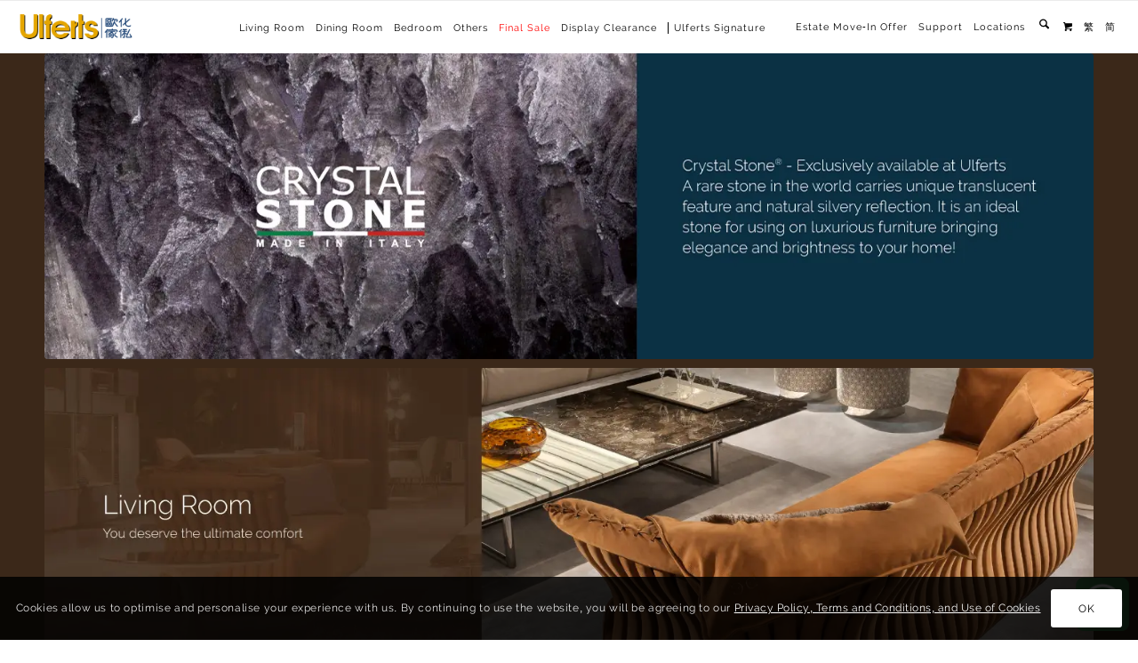

--- FILE ---
content_type: text/html; charset=UTF-8
request_url: https://www.ulferts.com.hk/ulferts-signature/
body_size: 32475
content:
<!DOCTYPE html>
<html lang="en-US" class="html_stretched responsive av-preloader-disabled av-default-lightbox  html_header_top html_logo_center html_bottom_nav_header html_menu_right html_slim html_header_sticky html_header_shrinking_disabled html_header_topbar_active html_mobile_menu_tablet html_header_searchicon html_content_align_center html_header_unstick_top_disabled html_header_stretch_disabled html_av-overlay-side html_av-overlay-side-classic html_232 html_av-submenu-noclone html_entry_id_7059 av-cookies-consent-show-message-bar av-cookies-cookie-consent-enabled av-cookies-can-opt-out av-cookies-user-silent-accept avia-cookie-check-browser-settings av-no-preview html_text_menu_active ">
<head>
<meta charset="UTF-8" />


<!-- mobile setting -->
<meta name="viewport" content="width=device-width, initial-scale=1, maximum-scale=1">

<!-- Scripts/CSS and wp_head hook -->
<meta name='robots' content='index, follow, max-image-preview:large, max-snippet:-1, max-video-preview:-1' />
	<style>img:is([sizes="auto" i], [sizes^="auto," i]) { contain-intrinsic-size: 3000px 1500px }</style>
	<link rel="alternate" hreflang="en" href="https://www.ulferts.com.hk/ulferts-signature/" />
<link rel="alternate" hreflang="zh-hant" href="https://www.ulferts.com.hk/zh-hant/ulferts-signature/" />
<link rel="alternate" hreflang="zh-hans" href="https://www.ulferts.com.hk/zh-hans/ulferts-signature/" />
<link rel="alternate" hreflang="x-default" href="https://www.ulferts.com.hk/ulferts-signature/" />

				<script type='text/javascript'>

				function avia_cookie_check_sessionStorage()
				{
					//	FF throws error when all cookies blocked !!
					var sessionBlocked = false;
					try
					{
						var test = sessionStorage.getItem( 'aviaCookieRefused' ) != null;
					}
					catch(e)
					{
						sessionBlocked = true;
					}

					var aviaCookieRefused = ! sessionBlocked ? sessionStorage.getItem( 'aviaCookieRefused' ) : null;

					var html = document.getElementsByTagName('html')[0];

					/**
					 * Set a class to avoid calls to sessionStorage
					 */
					if( sessionBlocked || aviaCookieRefused )
					{
						if( html.className.indexOf('av-cookies-session-refused') < 0 )
						{
							html.className += ' av-cookies-session-refused';
						}
					}

					if( sessionBlocked || aviaCookieRefused || document.cookie.match(/aviaCookieConsent/) )
					{
						if( html.className.indexOf('av-cookies-user-silent-accept') >= 0 )
						{
							 html.className = html.className.replace(/\bav-cookies-user-silent-accept\b/g, '');
						}
					}
				}

				avia_cookie_check_sessionStorage();

			</script>
			
	<!-- This site is optimized with the Yoast SEO plugin v25.5 - https://yoast.com/wordpress/plugins/seo/ -->
	<title>Ulferts Signature - Ulferts 歐化傢俬</title>
	<link rel="canonical" href="https://www.ulferts.com.hk/ulferts-signature/" />
	<meta property="og:locale" content="en_US" />
	<meta property="og:type" content="article" />
	<meta property="og:title" content="Ulferts Signature - Ulferts 歐化傢俬" />
	<meta property="og:url" content="https://www.ulferts.com.hk/ulferts-signature/" />
	<meta property="og:site_name" content="Ulferts 歐化傢俬" />
	<meta property="article:modified_time" content="2020-02-12T02:16:06+00:00" />
	<meta name="twitter:card" content="summary_large_image" />
	<meta name="twitter:label1" content="Est. reading time" />
	<meta name="twitter:data1" content="3 minutes" />
	<script type="application/ld+json" class="yoast-schema-graph">{"@context":"https://schema.org","@graph":[{"@type":"WebPage","@id":"https://www.ulferts.com.hk/ulferts-signature/","url":"https://www.ulferts.com.hk/ulferts-signature/","name":"Ulferts Signature - Ulferts 歐化傢俬","isPartOf":{"@id":"https://www.ulferts.com.hk/#website"},"datePublished":"2019-01-10T07:09:01+00:00","dateModified":"2020-02-12T02:16:06+00:00","breadcrumb":{"@id":"https://www.ulferts.com.hk/ulferts-signature/#breadcrumb"},"inLanguage":"en-US","potentialAction":[{"@type":"ReadAction","target":["https://www.ulferts.com.hk/ulferts-signature/"]}]},{"@type":"BreadcrumbList","@id":"https://www.ulferts.com.hk/ulferts-signature/#breadcrumb","itemListElement":[{"@type":"ListItem","position":1,"name":"Home","item":"https://www.ulferts.com.hk/homepage/"},{"@type":"ListItem","position":2,"name":"Ulferts Signature"}]},{"@type":"WebSite","@id":"https://www.ulferts.com.hk/#website","url":"https://www.ulferts.com.hk/","name":"Ulferts 歐化傢俬","description":"","potentialAction":[{"@type":"SearchAction","target":{"@type":"EntryPoint","urlTemplate":"https://www.ulferts.com.hk/?s={search_term_string}"},"query-input":{"@type":"PropertyValueSpecification","valueRequired":true,"valueName":"search_term_string"}}],"inLanguage":"en-US"}]}</script>
	<!-- / Yoast SEO plugin. -->


<link rel='dns-prefetch' href='//cdn.ulferts.com.hk' />
<link rel='dns-prefetch' href='//cdn.jsdelivr.net' />
<link rel="alternate" type="application/rss+xml" title="Ulferts 歐化傢俬 &raquo; Feed" href="https://www.ulferts.com.hk/feed/" />
<script type="text/javascript">
/* <![CDATA[ */
window._wpemojiSettings = {"baseUrl":"https:\/\/s.w.org\/images\/core\/emoji\/16.0.1\/72x72\/","ext":".png","svgUrl":"https:\/\/s.w.org\/images\/core\/emoji\/16.0.1\/svg\/","svgExt":".svg","source":{"concatemoji":"https:\/\/www.ulferts.com.hk\/wp-includes\/js\/wp-emoji-release.min.js?ver=6.8.3"}};
/*! This file is auto-generated */
!function(s,n){var o,i,e;function c(e){try{var t={supportTests:e,timestamp:(new Date).valueOf()};sessionStorage.setItem(o,JSON.stringify(t))}catch(e){}}function p(e,t,n){e.clearRect(0,0,e.canvas.width,e.canvas.height),e.fillText(t,0,0);var t=new Uint32Array(e.getImageData(0,0,e.canvas.width,e.canvas.height).data),a=(e.clearRect(0,0,e.canvas.width,e.canvas.height),e.fillText(n,0,0),new Uint32Array(e.getImageData(0,0,e.canvas.width,e.canvas.height).data));return t.every(function(e,t){return e===a[t]})}function u(e,t){e.clearRect(0,0,e.canvas.width,e.canvas.height),e.fillText(t,0,0);for(var n=e.getImageData(16,16,1,1),a=0;a<n.data.length;a++)if(0!==n.data[a])return!1;return!0}function f(e,t,n,a){switch(t){case"flag":return n(e,"\ud83c\udff3\ufe0f\u200d\u26a7\ufe0f","\ud83c\udff3\ufe0f\u200b\u26a7\ufe0f")?!1:!n(e,"\ud83c\udde8\ud83c\uddf6","\ud83c\udde8\u200b\ud83c\uddf6")&&!n(e,"\ud83c\udff4\udb40\udc67\udb40\udc62\udb40\udc65\udb40\udc6e\udb40\udc67\udb40\udc7f","\ud83c\udff4\u200b\udb40\udc67\u200b\udb40\udc62\u200b\udb40\udc65\u200b\udb40\udc6e\u200b\udb40\udc67\u200b\udb40\udc7f");case"emoji":return!a(e,"\ud83e\udedf")}return!1}function g(e,t,n,a){var r="undefined"!=typeof WorkerGlobalScope&&self instanceof WorkerGlobalScope?new OffscreenCanvas(300,150):s.createElement("canvas"),o=r.getContext("2d",{willReadFrequently:!0}),i=(o.textBaseline="top",o.font="600 32px Arial",{});return e.forEach(function(e){i[e]=t(o,e,n,a)}),i}function t(e){var t=s.createElement("script");t.src=e,t.defer=!0,s.head.appendChild(t)}"undefined"!=typeof Promise&&(o="wpEmojiSettingsSupports",i=["flag","emoji"],n.supports={everything:!0,everythingExceptFlag:!0},e=new Promise(function(e){s.addEventListener("DOMContentLoaded",e,{once:!0})}),new Promise(function(t){var n=function(){try{var e=JSON.parse(sessionStorage.getItem(o));if("object"==typeof e&&"number"==typeof e.timestamp&&(new Date).valueOf()<e.timestamp+604800&&"object"==typeof e.supportTests)return e.supportTests}catch(e){}return null}();if(!n){if("undefined"!=typeof Worker&&"undefined"!=typeof OffscreenCanvas&&"undefined"!=typeof URL&&URL.createObjectURL&&"undefined"!=typeof Blob)try{var e="postMessage("+g.toString()+"("+[JSON.stringify(i),f.toString(),p.toString(),u.toString()].join(",")+"));",a=new Blob([e],{type:"text/javascript"}),r=new Worker(URL.createObjectURL(a),{name:"wpTestEmojiSupports"});return void(r.onmessage=function(e){c(n=e.data),r.terminate(),t(n)})}catch(e){}c(n=g(i,f,p,u))}t(n)}).then(function(e){for(var t in e)n.supports[t]=e[t],n.supports.everything=n.supports.everything&&n.supports[t],"flag"!==t&&(n.supports.everythingExceptFlag=n.supports.everythingExceptFlag&&n.supports[t]);n.supports.everythingExceptFlag=n.supports.everythingExceptFlag&&!n.supports.flag,n.DOMReady=!1,n.readyCallback=function(){n.DOMReady=!0}}).then(function(){return e}).then(function(){var e;n.supports.everything||(n.readyCallback(),(e=n.source||{}).concatemoji?t(e.concatemoji):e.wpemoji&&e.twemoji&&(t(e.twemoji),t(e.wpemoji)))}))}((window,document),window._wpemojiSettings);
/* ]]> */
</script>
<style id='wp-emoji-styles-inline-css' type='text/css'>

	img.wp-smiley, img.emoji {
		display: inline !important;
		border: none !important;
		box-shadow: none !important;
		height: 1em !important;
		width: 1em !important;
		margin: 0 0.07em !important;
		vertical-align: -0.1em !important;
		background: none !important;
		padding: 0 !important;
	}
</style>
<link rel='stylesheet' id='wp-block-library-css' href='https://www.ulferts.com.hk/wp-includes/css/dist/block-library/style.min.css?ver=6.8.3' type='text/css' media='all' />
<style id='global-styles-inline-css' type='text/css'>
:root{--wp--preset--aspect-ratio--square: 1;--wp--preset--aspect-ratio--4-3: 4/3;--wp--preset--aspect-ratio--3-4: 3/4;--wp--preset--aspect-ratio--3-2: 3/2;--wp--preset--aspect-ratio--2-3: 2/3;--wp--preset--aspect-ratio--16-9: 16/9;--wp--preset--aspect-ratio--9-16: 9/16;--wp--preset--color--black: #000000;--wp--preset--color--cyan-bluish-gray: #abb8c3;--wp--preset--color--white: #ffffff;--wp--preset--color--pale-pink: #f78da7;--wp--preset--color--vivid-red: #cf2e2e;--wp--preset--color--luminous-vivid-orange: #ff6900;--wp--preset--color--luminous-vivid-amber: #fcb900;--wp--preset--color--light-green-cyan: #7bdcb5;--wp--preset--color--vivid-green-cyan: #00d084;--wp--preset--color--pale-cyan-blue: #8ed1fc;--wp--preset--color--vivid-cyan-blue: #0693e3;--wp--preset--color--vivid-purple: #9b51e0;--wp--preset--color--metallic-red: #b02b2c;--wp--preset--color--maximum-yellow-red: #edae44;--wp--preset--color--yellow-sun: #eeee22;--wp--preset--color--palm-leaf: #83a846;--wp--preset--color--aero: #7bb0e7;--wp--preset--color--old-lavender: #745f7e;--wp--preset--color--steel-teal: #5f8789;--wp--preset--color--raspberry-pink: #d65799;--wp--preset--color--medium-turquoise: #4ecac2;--wp--preset--gradient--vivid-cyan-blue-to-vivid-purple: linear-gradient(135deg,rgba(6,147,227,1) 0%,rgb(155,81,224) 100%);--wp--preset--gradient--light-green-cyan-to-vivid-green-cyan: linear-gradient(135deg,rgb(122,220,180) 0%,rgb(0,208,130) 100%);--wp--preset--gradient--luminous-vivid-amber-to-luminous-vivid-orange: linear-gradient(135deg,rgba(252,185,0,1) 0%,rgba(255,105,0,1) 100%);--wp--preset--gradient--luminous-vivid-orange-to-vivid-red: linear-gradient(135deg,rgba(255,105,0,1) 0%,rgb(207,46,46) 100%);--wp--preset--gradient--very-light-gray-to-cyan-bluish-gray: linear-gradient(135deg,rgb(238,238,238) 0%,rgb(169,184,195) 100%);--wp--preset--gradient--cool-to-warm-spectrum: linear-gradient(135deg,rgb(74,234,220) 0%,rgb(151,120,209) 20%,rgb(207,42,186) 40%,rgb(238,44,130) 60%,rgb(251,105,98) 80%,rgb(254,248,76) 100%);--wp--preset--gradient--blush-light-purple: linear-gradient(135deg,rgb(255,206,236) 0%,rgb(152,150,240) 100%);--wp--preset--gradient--blush-bordeaux: linear-gradient(135deg,rgb(254,205,165) 0%,rgb(254,45,45) 50%,rgb(107,0,62) 100%);--wp--preset--gradient--luminous-dusk: linear-gradient(135deg,rgb(255,203,112) 0%,rgb(199,81,192) 50%,rgb(65,88,208) 100%);--wp--preset--gradient--pale-ocean: linear-gradient(135deg,rgb(255,245,203) 0%,rgb(182,227,212) 50%,rgb(51,167,181) 100%);--wp--preset--gradient--electric-grass: linear-gradient(135deg,rgb(202,248,128) 0%,rgb(113,206,126) 100%);--wp--preset--gradient--midnight: linear-gradient(135deg,rgb(2,3,129) 0%,rgb(40,116,252) 100%);--wp--preset--font-size--small: 1rem;--wp--preset--font-size--medium: 1.125rem;--wp--preset--font-size--large: 1.75rem;--wp--preset--font-size--x-large: clamp(1.75rem, 3vw, 2.25rem);--wp--preset--spacing--20: 0.44rem;--wp--preset--spacing--30: 0.67rem;--wp--preset--spacing--40: 1rem;--wp--preset--spacing--50: 1.5rem;--wp--preset--spacing--60: 2.25rem;--wp--preset--spacing--70: 3.38rem;--wp--preset--spacing--80: 5.06rem;--wp--preset--shadow--natural: 6px 6px 9px rgba(0, 0, 0, 0.2);--wp--preset--shadow--deep: 12px 12px 50px rgba(0, 0, 0, 0.4);--wp--preset--shadow--sharp: 6px 6px 0px rgba(0, 0, 0, 0.2);--wp--preset--shadow--outlined: 6px 6px 0px -3px rgba(255, 255, 255, 1), 6px 6px rgba(0, 0, 0, 1);--wp--preset--shadow--crisp: 6px 6px 0px rgba(0, 0, 0, 1);}:root { --wp--style--global--content-size: 800px;--wp--style--global--wide-size: 1130px; }:where(body) { margin: 0; }.wp-site-blocks > .alignleft { float: left; margin-right: 2em; }.wp-site-blocks > .alignright { float: right; margin-left: 2em; }.wp-site-blocks > .aligncenter { justify-content: center; margin-left: auto; margin-right: auto; }:where(.is-layout-flex){gap: 0.5em;}:where(.is-layout-grid){gap: 0.5em;}.is-layout-flow > .alignleft{float: left;margin-inline-start: 0;margin-inline-end: 2em;}.is-layout-flow > .alignright{float: right;margin-inline-start: 2em;margin-inline-end: 0;}.is-layout-flow > .aligncenter{margin-left: auto !important;margin-right: auto !important;}.is-layout-constrained > .alignleft{float: left;margin-inline-start: 0;margin-inline-end: 2em;}.is-layout-constrained > .alignright{float: right;margin-inline-start: 2em;margin-inline-end: 0;}.is-layout-constrained > .aligncenter{margin-left: auto !important;margin-right: auto !important;}.is-layout-constrained > :where(:not(.alignleft):not(.alignright):not(.alignfull)){max-width: var(--wp--style--global--content-size);margin-left: auto !important;margin-right: auto !important;}.is-layout-constrained > .alignwide{max-width: var(--wp--style--global--wide-size);}body .is-layout-flex{display: flex;}.is-layout-flex{flex-wrap: wrap;align-items: center;}.is-layout-flex > :is(*, div){margin: 0;}body .is-layout-grid{display: grid;}.is-layout-grid > :is(*, div){margin: 0;}body{padding-top: 0px;padding-right: 0px;padding-bottom: 0px;padding-left: 0px;}a:where(:not(.wp-element-button)){text-decoration: underline;}:root :where(.wp-element-button, .wp-block-button__link){background-color: #32373c;border-width: 0;color: #fff;font-family: inherit;font-size: inherit;line-height: inherit;padding: calc(0.667em + 2px) calc(1.333em + 2px);text-decoration: none;}.has-black-color{color: var(--wp--preset--color--black) !important;}.has-cyan-bluish-gray-color{color: var(--wp--preset--color--cyan-bluish-gray) !important;}.has-white-color{color: var(--wp--preset--color--white) !important;}.has-pale-pink-color{color: var(--wp--preset--color--pale-pink) !important;}.has-vivid-red-color{color: var(--wp--preset--color--vivid-red) !important;}.has-luminous-vivid-orange-color{color: var(--wp--preset--color--luminous-vivid-orange) !important;}.has-luminous-vivid-amber-color{color: var(--wp--preset--color--luminous-vivid-amber) !important;}.has-light-green-cyan-color{color: var(--wp--preset--color--light-green-cyan) !important;}.has-vivid-green-cyan-color{color: var(--wp--preset--color--vivid-green-cyan) !important;}.has-pale-cyan-blue-color{color: var(--wp--preset--color--pale-cyan-blue) !important;}.has-vivid-cyan-blue-color{color: var(--wp--preset--color--vivid-cyan-blue) !important;}.has-vivid-purple-color{color: var(--wp--preset--color--vivid-purple) !important;}.has-metallic-red-color{color: var(--wp--preset--color--metallic-red) !important;}.has-maximum-yellow-red-color{color: var(--wp--preset--color--maximum-yellow-red) !important;}.has-yellow-sun-color{color: var(--wp--preset--color--yellow-sun) !important;}.has-palm-leaf-color{color: var(--wp--preset--color--palm-leaf) !important;}.has-aero-color{color: var(--wp--preset--color--aero) !important;}.has-old-lavender-color{color: var(--wp--preset--color--old-lavender) !important;}.has-steel-teal-color{color: var(--wp--preset--color--steel-teal) !important;}.has-raspberry-pink-color{color: var(--wp--preset--color--raspberry-pink) !important;}.has-medium-turquoise-color{color: var(--wp--preset--color--medium-turquoise) !important;}.has-black-background-color{background-color: var(--wp--preset--color--black) !important;}.has-cyan-bluish-gray-background-color{background-color: var(--wp--preset--color--cyan-bluish-gray) !important;}.has-white-background-color{background-color: var(--wp--preset--color--white) !important;}.has-pale-pink-background-color{background-color: var(--wp--preset--color--pale-pink) !important;}.has-vivid-red-background-color{background-color: var(--wp--preset--color--vivid-red) !important;}.has-luminous-vivid-orange-background-color{background-color: var(--wp--preset--color--luminous-vivid-orange) !important;}.has-luminous-vivid-amber-background-color{background-color: var(--wp--preset--color--luminous-vivid-amber) !important;}.has-light-green-cyan-background-color{background-color: var(--wp--preset--color--light-green-cyan) !important;}.has-vivid-green-cyan-background-color{background-color: var(--wp--preset--color--vivid-green-cyan) !important;}.has-pale-cyan-blue-background-color{background-color: var(--wp--preset--color--pale-cyan-blue) !important;}.has-vivid-cyan-blue-background-color{background-color: var(--wp--preset--color--vivid-cyan-blue) !important;}.has-vivid-purple-background-color{background-color: var(--wp--preset--color--vivid-purple) !important;}.has-metallic-red-background-color{background-color: var(--wp--preset--color--metallic-red) !important;}.has-maximum-yellow-red-background-color{background-color: var(--wp--preset--color--maximum-yellow-red) !important;}.has-yellow-sun-background-color{background-color: var(--wp--preset--color--yellow-sun) !important;}.has-palm-leaf-background-color{background-color: var(--wp--preset--color--palm-leaf) !important;}.has-aero-background-color{background-color: var(--wp--preset--color--aero) !important;}.has-old-lavender-background-color{background-color: var(--wp--preset--color--old-lavender) !important;}.has-steel-teal-background-color{background-color: var(--wp--preset--color--steel-teal) !important;}.has-raspberry-pink-background-color{background-color: var(--wp--preset--color--raspberry-pink) !important;}.has-medium-turquoise-background-color{background-color: var(--wp--preset--color--medium-turquoise) !important;}.has-black-border-color{border-color: var(--wp--preset--color--black) !important;}.has-cyan-bluish-gray-border-color{border-color: var(--wp--preset--color--cyan-bluish-gray) !important;}.has-white-border-color{border-color: var(--wp--preset--color--white) !important;}.has-pale-pink-border-color{border-color: var(--wp--preset--color--pale-pink) !important;}.has-vivid-red-border-color{border-color: var(--wp--preset--color--vivid-red) !important;}.has-luminous-vivid-orange-border-color{border-color: var(--wp--preset--color--luminous-vivid-orange) !important;}.has-luminous-vivid-amber-border-color{border-color: var(--wp--preset--color--luminous-vivid-amber) !important;}.has-light-green-cyan-border-color{border-color: var(--wp--preset--color--light-green-cyan) !important;}.has-vivid-green-cyan-border-color{border-color: var(--wp--preset--color--vivid-green-cyan) !important;}.has-pale-cyan-blue-border-color{border-color: var(--wp--preset--color--pale-cyan-blue) !important;}.has-vivid-cyan-blue-border-color{border-color: var(--wp--preset--color--vivid-cyan-blue) !important;}.has-vivid-purple-border-color{border-color: var(--wp--preset--color--vivid-purple) !important;}.has-metallic-red-border-color{border-color: var(--wp--preset--color--metallic-red) !important;}.has-maximum-yellow-red-border-color{border-color: var(--wp--preset--color--maximum-yellow-red) !important;}.has-yellow-sun-border-color{border-color: var(--wp--preset--color--yellow-sun) !important;}.has-palm-leaf-border-color{border-color: var(--wp--preset--color--palm-leaf) !important;}.has-aero-border-color{border-color: var(--wp--preset--color--aero) !important;}.has-old-lavender-border-color{border-color: var(--wp--preset--color--old-lavender) !important;}.has-steel-teal-border-color{border-color: var(--wp--preset--color--steel-teal) !important;}.has-raspberry-pink-border-color{border-color: var(--wp--preset--color--raspberry-pink) !important;}.has-medium-turquoise-border-color{border-color: var(--wp--preset--color--medium-turquoise) !important;}.has-vivid-cyan-blue-to-vivid-purple-gradient-background{background: var(--wp--preset--gradient--vivid-cyan-blue-to-vivid-purple) !important;}.has-light-green-cyan-to-vivid-green-cyan-gradient-background{background: var(--wp--preset--gradient--light-green-cyan-to-vivid-green-cyan) !important;}.has-luminous-vivid-amber-to-luminous-vivid-orange-gradient-background{background: var(--wp--preset--gradient--luminous-vivid-amber-to-luminous-vivid-orange) !important;}.has-luminous-vivid-orange-to-vivid-red-gradient-background{background: var(--wp--preset--gradient--luminous-vivid-orange-to-vivid-red) !important;}.has-very-light-gray-to-cyan-bluish-gray-gradient-background{background: var(--wp--preset--gradient--very-light-gray-to-cyan-bluish-gray) !important;}.has-cool-to-warm-spectrum-gradient-background{background: var(--wp--preset--gradient--cool-to-warm-spectrum) !important;}.has-blush-light-purple-gradient-background{background: var(--wp--preset--gradient--blush-light-purple) !important;}.has-blush-bordeaux-gradient-background{background: var(--wp--preset--gradient--blush-bordeaux) !important;}.has-luminous-dusk-gradient-background{background: var(--wp--preset--gradient--luminous-dusk) !important;}.has-pale-ocean-gradient-background{background: var(--wp--preset--gradient--pale-ocean) !important;}.has-electric-grass-gradient-background{background: var(--wp--preset--gradient--electric-grass) !important;}.has-midnight-gradient-background{background: var(--wp--preset--gradient--midnight) !important;}.has-small-font-size{font-size: var(--wp--preset--font-size--small) !important;}.has-medium-font-size{font-size: var(--wp--preset--font-size--medium) !important;}.has-large-font-size{font-size: var(--wp--preset--font-size--large) !important;}.has-x-large-font-size{font-size: var(--wp--preset--font-size--x-large) !important;}
:where(.wp-block-post-template.is-layout-flex){gap: 1.25em;}:where(.wp-block-post-template.is-layout-grid){gap: 1.25em;}
:where(.wp-block-columns.is-layout-flex){gap: 2em;}:where(.wp-block-columns.is-layout-grid){gap: 2em;}
:root :where(.wp-block-pullquote){font-size: 1.5em;line-height: 1.6;}
</style>
<link rel='stylesheet' id='dashicons-css' href='https://www.ulferts.com.hk/wp-includes/css/dashicons.min.css?ver=6.8.3' type='text/css' media='all' />
<link rel='stylesheet' id='admin-bar-css' href='https://www.ulferts.com.hk/wp-includes/css/admin-bar.min.css?ver=6.8.3' type='text/css' media='all' />
<style id='admin-bar-inline-css' type='text/css'>

    /* Hide CanvasJS credits for P404 charts specifically */
    #p404RedirectChart .canvasjs-chart-credit {
        display: none !important;
    }
    
    #p404RedirectChart canvas {
        border-radius: 6px;
    }

    .p404-redirect-adminbar-weekly-title {
        font-weight: bold;
        font-size: 14px;
        color: #fff;
        margin-bottom: 6px;
    }

    #wpadminbar #wp-admin-bar-p404_free_top_button .ab-icon:before {
        content: "\f103";
        color: #dc3545;
        top: 3px;
    }
    
    #wp-admin-bar-p404_free_top_button .ab-item {
        min-width: 80px !important;
        padding: 0px !important;
    }
    
    /* Ensure proper positioning and z-index for P404 dropdown */
    .p404-redirect-adminbar-dropdown-wrap { 
        min-width: 0; 
        padding: 0;
        position: static !important;
    }
    
    #wpadminbar #wp-admin-bar-p404_free_top_button_dropdown {
        position: static !important;
    }
    
    #wpadminbar #wp-admin-bar-p404_free_top_button_dropdown .ab-item {
        padding: 0 !important;
        margin: 0 !important;
    }
    
    .p404-redirect-dropdown-container {
        min-width: 340px;
        padding: 18px 18px 12px 18px;
        background: #23282d !important;
        color: #fff;
        border-radius: 12px;
        box-shadow: 0 8px 32px rgba(0,0,0,0.25);
        margin-top: 10px;
        position: relative !important;
        z-index: 999999 !important;
        display: block !important;
        border: 1px solid #444;
    }
    
    /* Ensure P404 dropdown appears on hover */
    #wpadminbar #wp-admin-bar-p404_free_top_button .p404-redirect-dropdown-container { 
        display: none !important;
    }
    
    #wpadminbar #wp-admin-bar-p404_free_top_button:hover .p404-redirect-dropdown-container { 
        display: block !important;
    }
    
    #wpadminbar #wp-admin-bar-p404_free_top_button:hover #wp-admin-bar-p404_free_top_button_dropdown .p404-redirect-dropdown-container {
        display: block !important;
    }
    
    .p404-redirect-card {
        background: #2c3338;
        border-radius: 8px;
        padding: 18px 18px 12px 18px;
        box-shadow: 0 2px 8px rgba(0,0,0,0.07);
        display: flex;
        flex-direction: column;
        align-items: flex-start;
        border: 1px solid #444;
    }
    
    .p404-redirect-btn {
        display: inline-block;
        background: #dc3545;
        color: #fff !important;
        font-weight: bold;
        padding: 5px 22px;
        border-radius: 8px;
        text-decoration: none;
        font-size: 17px;
        transition: background 0.2s, box-shadow 0.2s;
        margin-top: 8px;
        box-shadow: 0 2px 8px rgba(220,53,69,0.15);
        text-align: center;
        line-height: 1.6;
    }
    
    .p404-redirect-btn:hover {
        background: #c82333;
        color: #fff !important;
        box-shadow: 0 4px 16px rgba(220,53,69,0.25);
    }
    
    /* Prevent conflicts with other admin bar dropdowns */
    #wpadminbar .ab-top-menu > li:hover > .ab-item,
    #wpadminbar .ab-top-menu > li.hover > .ab-item {
        z-index: auto;
    }
    
    #wpadminbar #wp-admin-bar-p404_free_top_button:hover > .ab-item {
        z-index: 999998 !important;
    }
    
</style>
<link rel='stylesheet' id='w3dev-alertify-css-css' href='https://cdn.jsdelivr.net/alertifyjs/1.8.0/css/alertify.min.css?ver=1.5.3' type='text/css' media='all' />
<link rel='stylesheet' id='w3dev-alertify-theme-css-css' href='https://cdn.jsdelivr.net/alertifyjs/1.8.0/css/themes/default.min.css?ver=1.5.3' type='text/css' media='all' />
<link rel='stylesheet' id='contact-form-7-css' href='https://cdn.ulferts.com.hk/wp-content/plugins/contact-form-7/includes/css/styles.css?ver=6.1' type='text/css' media='all' />
<link rel='stylesheet' id='woo_discount_rules_front_end-css' href='https://cdn.ulferts.com.hk/wp-content/plugins/woo-discount-rules/assets/css/woo_discount_rules.css?ver=1.7.17' type='text/css' media='all' />
<style id='woocommerce-inline-inline-css' type='text/css'>
.woocommerce form .form-row .required { visibility: visible; }
</style>
<link rel='stylesheet' id='wpml-legacy-horizontal-list-0-css' href='https://cdn.ulferts.com.hk/wp-content/plugins/sitepress-multilingual-cms/templates/language-switchers/legacy-list-horizontal/style.min.css?ver=1' type='text/css' media='all' />
<link rel='stylesheet' id='wpml-menu-item-0-css' href='https://cdn.ulferts.com.hk/wp-content/plugins/sitepress-multilingual-cms/templates/language-switchers/menu-item/style.min.css?ver=1' type='text/css' media='all' />
<link rel='stylesheet' id='bsearch-style-css' href='https://cdn.ulferts.com.hk/wp-content/plugins/better-search/includes/css/bsearch-styles.min.css?ver=4.1.5' type='text/css' media='all' />
<link rel='stylesheet' id='wc-gateway-ppec-frontend-css' href='https://cdn.ulferts.com.hk/wp-content/plugins/woocommerce-gateway-paypal-express-checkout/assets/css/wc-gateway-ppec-frontend.css?ver=2.1.3' type='text/css' media='all' />
<link rel='stylesheet' id='jquery-ui-style-css' href='https://cdn.ulferts.com.hk/wp-content/plugins/woocommerce-jetpack/includes/css/jquery-ui.css?ver=1768657125' type='text/css' media='all' />
<link rel='stylesheet' id='wcj-timepicker-style-css' href='https://cdn.ulferts.com.hk/wp-content/plugins/woocommerce-jetpack/includes/lib/timepicker/jquery.timepicker.min.css?ver=7.2.8' type='text/css' media='all' />
<link rel='stylesheet' id='brands-styles-css' href='https://cdn.ulferts.com.hk/wp-content/plugins/woocommerce/assets/css/brands.css?ver=10.0.5' type='text/css' media='all' />
<link rel='stylesheet' id='custom-css-css' href='https://cdn.ulferts.com.hk/wp-content/themes/enfold-child/custom.css?ver=1764746033' type='text/css' media='all' />
<link rel='stylesheet' id='fancybox-css' href='https://cdn.ulferts.com.hk/wp-content/plugins/easy-fancybox/fancybox/1.5.4/jquery.fancybox.min.css?ver=6.8.3' type='text/css' media='screen' />
<link rel='stylesheet' id='avia-merged-styles-css' href='https://cdn.ulferts.com.hk/wp-content/uploads/dynamic_avia/avia-merged-styles-2596cd00588f22753e1cb4d3ea92f45e---6949a1897a386.css' type='text/css' media='all' />
<link rel='stylesheet' id='avia-single-post-7059-css' href='https://cdn.ulferts.com.hk/wp-content/uploads/dynamic_avia/avia_posts_css/post-7059.css?ver=ver-1766457547' type='text/css' media='all' />
<script type="text/javascript" src="https://www.ulferts.com.hk/wp-includes/js/jquery/jquery.min.js?ver=3.7.1" id="jquery-core-js"></script>
<script type="text/javascript" src="https://www.ulferts.com.hk/wp-includes/js/jquery/jquery-migrate.min.js?ver=3.4.1" id="jquery-migrate-js"></script>
<script type="text/javascript" src="https://cdn.jsdelivr.net/alertifyjs/1.8.0/alertify.min.js?ver=1.5.3" id="w3dev-alertify-js-js"></script>
<script type="text/javascript" id="gfpd-js-js-extra">
/* <![CDATA[ */
var gfpd_strings = {"button_message":"Processing, please wait...","currently_uploading":"Please wait for the uploading to complete","excluded_form_ids":""};
/* ]]> */
</script>
<script type="text/javascript" src="https://cdn.ulferts.com.hk/wp-content/plugins/gf-prevent-duplicates/js/gfpreventduplicates.js?ver=6.8.3" id="gfpd-js-js"></script>
<script type="text/javascript" src="https://cdn.ulferts.com.hk/wp-content/plugins/woocommerce/assets/js/js-cookie/js.cookie.min.js?ver=2.1.4-wc.10.0.5" id="js-cookie-js" defer="defer" data-wp-strategy="defer"></script>
<script type="text/javascript" id="wc-cart-fragments-js-extra">
/* <![CDATA[ */
var wc_cart_fragments_params = {"ajax_url":"\/wp-admin\/admin-ajax.php","wc_ajax_url":"\/?wc-ajax=%%endpoint%%","cart_hash_key":"wc_cart_hash_473e68b215111f3796a30f0334e0b512-en","fragment_name":"wc_fragments_473e68b215111f3796a30f0334e0b512","request_timeout":"5000"};
/* ]]> */
</script>
<script type="text/javascript" src="https://cdn.ulferts.com.hk/wp-content/plugins/woocommerce/assets/js/frontend/cart-fragments.min.js?ver=10.0.5" id="wc-cart-fragments-js" defer="defer" data-wp-strategy="defer"></script>
<script type="text/javascript" src="https://cdn.ulferts.com.hk/wp-content/plugins/woocommerce/assets/js/jquery-blockui/jquery.blockUI.min.js?ver=2.7.0-wc.10.0.5" id="jquery-blockui-js" defer="defer" data-wp-strategy="defer"></script>
<script type="text/javascript" id="woocommerce-js-extra">
/* <![CDATA[ */
var woocommerce_params = {"ajax_url":"\/wp-admin\/admin-ajax.php","wc_ajax_url":"\/?wc-ajax=%%endpoint%%","i18n_password_show":"Show password","i18n_password_hide":"Hide password"};
/* ]]> */
</script>
<script type="text/javascript" src="https://cdn.ulferts.com.hk/wp-content/plugins/woocommerce/assets/js/frontend/woocommerce.min.js?ver=10.0.5" id="woocommerce-js" defer="defer" data-wp-strategy="defer"></script>
<script type="text/javascript" src="https://cdn.ulferts.com.hk/wp-content/uploads/dynamic_avia/avia-head-scripts-ee57be8c7e5c0ae006144ac132c4adbb---6949a189b1f0a.js" id="avia-head-scripts-js"></script>
<link rel="https://api.w.org/" href="https://www.ulferts.com.hk/wp-json/" /><link rel="alternate" title="JSON" type="application/json" href="https://www.ulferts.com.hk/wp-json/wp/v2/pages/7059" /><meta name="generator" content="WordPress 6.8.3" />
<meta name="generator" content="WooCommerce 10.0.5" />
<link rel='shortlink' href='https://www.ulferts.com.hk/?p=7059' />
<link rel="alternate" title="oEmbed (JSON)" type="application/json+oembed" href="https://www.ulferts.com.hk/wp-json/oembed/1.0/embed?url=https%3A%2F%2Fwww.ulferts.com.hk%2Fulferts-signature%2F" />
<link rel="alternate" title="oEmbed (XML)" type="text/xml+oembed" href="https://www.ulferts.com.hk/wp-json/oembed/1.0/embed?url=https%3A%2F%2Fwww.ulferts.com.hk%2Fulferts-signature%2F&#038;format=xml" />
<meta name="generator" content="WPML ver:4.7.6 stt:60,62,1;" />

            <style>

            .wizard > .steps .current a, .wizard > .steps .current a:hover{
                background: #000000;
                color: ;
            }

            .wizard > .steps .disabled a{
                background: #eaeaea;
            }

            .wizard > .actions a, .wizard > .actions a:hover, .wizard > .actions a:active, #wizard form.login input.button, #wizard .checkout_coupon .button, #wizard .woocommerce-Button{
                background: #000000;
                color: ;
            }
            .wizard > .steps .done a{
                background: #a5a5a5;
            }
            .wizard > .content{
                background: ;
            }

            .woocommerce form .form-row label, .woocommerce-page form .form-row label, .woocommerce-checkout .shop_table, .woocommerce table.shop_table tfoot th,
            .woocommerce table.shop_table th, .woocommerce-page table.shop_table th, #ship-to-different-address
            {
                color: #000000;
            }

        </style>

    
<link rel="icon" href="https://www.ulferts.com.hk/wp-content/uploads/2022/05/ulferts_fav_icon.png" type="image/png">
<!--[if lt IE 9]><script src="https://cdn.ulferts.com.hk/wp-content/themes/enfold/js/html5shiv.js"></script><![endif]--><link rel="profile" href="https://gmpg.org/xfn/11" />
<link rel="alternate" type="application/rss+xml" title="Ulferts 歐化傢俬 RSS2 Feed" href="https://www.ulferts.com.hk/feed/" />
<link rel="pingback" href="https://www.ulferts.com.hk/xmlrpc.php" />
	<noscript><style>.woocommerce-product-gallery{ opacity: 1 !important; }</style></noscript>
	
<!-- To speed up the rendering and to display the site as fast as possible to the user we include some styles and scripts for above the fold content inline -->
<script type="text/javascript">'use strict';var avia_is_mobile=!1;if(/Android|webOS|iPhone|iPad|iPod|BlackBerry|IEMobile|Opera Mini/i.test(navigator.userAgent)&&'ontouchstart' in document.documentElement){avia_is_mobile=!0;document.documentElement.className+=' avia_mobile '}
else{document.documentElement.className+=' avia_desktop '};document.documentElement.className+=' js_active ';(function(){var e=['-webkit-','-moz-','-ms-',''],n='',o=!1,a=!1;for(var t in e){if(e[t]+'transform' in document.documentElement.style){o=!0;n=e[t]+'transform'};if(e[t]+'perspective' in document.documentElement.style){a=!0}};if(o){document.documentElement.className+=' avia_transform '};if(a){document.documentElement.className+=' avia_transform3d '};if(typeof document.getElementsByClassName=='function'&&typeof document.documentElement.getBoundingClientRect=='function'&&avia_is_mobile==!1){if(n&&window.innerHeight>0){setTimeout(function(){var e=0,o={},a=0,t=document.getElementsByClassName('av-parallax'),i=window.pageYOffset||document.documentElement.scrollTop;for(e=0;e<t.length;e++){t[e].style.top='0px';o=t[e].getBoundingClientRect();a=Math.ceil((window.innerHeight+i-o.top)*0.3);t[e].style[n]='translate(0px, '+a+'px)';t[e].style.top='auto';t[e].className+=' enabled-parallax '}},50)}}})();</script>		<style type="text/css" id="wp-custom-css">
			 *	ulferts-blog
 */
#ulferts-blog .slide-entry-wrap{
	display: flex;
}
#ulferts-blog .slide-entry-wrap article{
	border: 1px solid #ddd;
	border-radius: 5px;
	box-shadow: 2px 2px 10px #ccc;
}
#ulferts-blog .slide-entry-wrap article .slide-content{
	padding: 20px;
}
#ulferts-blog .slide-entry-wrap article .slide-content h3 a{
	display: block;
	font-size: 20px;
	line-height: 28px;
	font-weight: 400;
	text-align: center;
	min-height: 56px;
	color: #3c241a;
}
#ulferts-blog .slide-entry-wrap article .slide-content .slide-meta-comments,
#ulferts-blog .slide-entry-wrap article .slide-content .slide-meta-del{
	display: none;
}
#ulferts-blog .slide-entry-wrap article .slide-content .slide-meta{
	text-align: center;
	margin-top: 10px;
	margin-bottom: 20px;
	font-style: italic;
}
#ulferts-blog .slide-entry-wrap article .slide-content .entry-content{
	font-size: 16px;
	line-height: 24px;
	text-align: center;
	color: #000;	
}
#ulferts-blog .slide-entry-wrap article .slide-content .read-more-link a{
	padding: 8px 50px;
	border: 1px solid #3c241a;
	cursor: pointer;
	margin-top: 30px;
	color: #000;
}
#ulferts-blog .slide-entry-wrap article .slide-content .read-more-link a:hover{
	background-color: #000;
	color: #fff;
		</style>
		<style type="text/css">
		@font-face {font-family: 'entypo-fontello-enfold'; font-weight: normal; font-style: normal; font-display: auto;
		src: url('https://cdn.ulferts.com.hk/wp-content/themes/enfold/config-templatebuilder/avia-template-builder/assets/fonts/entypo-fontello-enfold/entypo-fontello-enfold.woff2') format('woff2'),
		url('https://cdn.ulferts.com.hk/wp-content/themes/enfold/config-templatebuilder/avia-template-builder/assets/fonts/entypo-fontello-enfold/entypo-fontello-enfold.woff') format('woff'),
		url('https://cdn.ulferts.com.hk/wp-content/themes/enfold/config-templatebuilder/avia-template-builder/assets/fonts/entypo-fontello-enfold/entypo-fontello-enfold.ttf') format('truetype'),
		url('https://cdn.ulferts.com.hk/wp-content/themes/enfold/config-templatebuilder/avia-template-builder/assets/fonts/entypo-fontello-enfold/entypo-fontello-enfold.svg#entypo-fontello-enfold') format('svg'),
		url('https://cdn.ulferts.com.hk/wp-content/themes/enfold/config-templatebuilder/avia-template-builder/assets/fonts/entypo-fontello-enfold/entypo-fontello-enfold.eot'),
		url('https://cdn.ulferts.com.hk/wp-content/themes/enfold/config-templatebuilder/avia-template-builder/assets/fonts/entypo-fontello-enfold/entypo-fontello-enfold.eot?#iefix') format('embedded-opentype');
		}

		#top .avia-font-entypo-fontello-enfold, body .avia-font-entypo-fontello-enfold, html body [data-av_iconfont='entypo-fontello-enfold']:before{ font-family: 'entypo-fontello-enfold'; }
		
		@font-face {font-family: 'entypo-fontello'; font-weight: normal; font-style: normal; font-display: auto;
		src: url('https://cdn.ulferts.com.hk/wp-content/themes/enfold/config-templatebuilder/avia-template-builder/assets/fonts/entypo-fontello/entypo-fontello.woff2') format('woff2'),
		url('https://cdn.ulferts.com.hk/wp-content/themes/enfold/config-templatebuilder/avia-template-builder/assets/fonts/entypo-fontello/entypo-fontello.woff') format('woff'),
		url('https://cdn.ulferts.com.hk/wp-content/themes/enfold/config-templatebuilder/avia-template-builder/assets/fonts/entypo-fontello/entypo-fontello.ttf') format('truetype'),
		url('https://cdn.ulferts.com.hk/wp-content/themes/enfold/config-templatebuilder/avia-template-builder/assets/fonts/entypo-fontello/entypo-fontello.svg#entypo-fontello') format('svg'),
		url('https://cdn.ulferts.com.hk/wp-content/themes/enfold/config-templatebuilder/avia-template-builder/assets/fonts/entypo-fontello/entypo-fontello.eot'),
		url('https://cdn.ulferts.com.hk/wp-content/themes/enfold/config-templatebuilder/avia-template-builder/assets/fonts/entypo-fontello/entypo-fontello.eot?#iefix') format('embedded-opentype');
		}

		#top .avia-font-entypo-fontello, body .avia-font-entypo-fontello, html body [data-av_iconfont='entypo-fontello']:before{ font-family: 'entypo-fontello'; }
		</style>

<!--
Debugging Info for Theme support: 

Theme: Enfold
Version: 7.1.1
Installed: enfold
AviaFramework Version: 5.6
AviaBuilder Version: 6.0
aviaElementManager Version: 1.0.1
- - - - - - - - - - -
ChildTheme: Enfold Child
ChildTheme Version: 1.0
ChildTheme Installed: enfold

- - - - - - - - - - -
ML:2048-PU:76-PLA:69
WP:6.8.3
Compress: CSS:all theme files - JS:all theme files
Updates: enabled - token has changed and not verified
PLAu:66
-->
	<meta name="google-site-verification" content="s7kU8sdGwvc6BECGFqtPxSGLbcjPeD0bnOizZR24ucs" />

	<!-- TOUCH SOFTWORKS: added custom css and javascript libraries -->
	<!--<link href="https://fonts.googleapis.com/css?family=Raleway:400,700,800,900&display=swap" rel="stylesheet">--> <!-- google font for the whole website normal pages -->
	<link href="https://fonts.googleapis.com/css?family=Marcellus&display=swap" rel="stylesheet"> <!-- google font for signature pages -->
	<link href="https://fonts.googleapis.com/css?family=Open+Sans&display=swap" rel="stylesheet"> <!-- google font for price -->
	<link href="https://fonts.googleapis.com/css?family=Noto+Sans+TC" rel="stylesheet"> <!-- google font for chinese -->

		
	<link rel="stylesheet" href="//code.jquery.com/ui/1.12.1/themes/base/jquery-ui.min.css">
	<link rel="stylesheet" href="https://cdn.jsdelivr.net/bxslider/4.2.12/jquery.bxslider.css">
	<script src="https://ajax.googleapis.com/ajax/libs/jquery/3.1.1/jquery.min.js"></script>
	<script src="https://cdn.jsdelivr.net/bxslider/4.2.12/jquery.bxslider.min.js"></script>
	<script src="https://cdnjs.cloudflare.com/ajax/libs/jquery-zoom/1.7.21/jquery.zoom.min.js"></script>
	<script src="https://code.jquery.com/ui/1.12.1/jquery-ui.min.js"></script>
			
		<style>
		.wpml-ls-item-zh-hans{
			/* display: none !important;*/ /* hide chinese simplify from the menu for visitor */
		}
	</style>
		
	<!-- Custom JS Script -->
	<script type="text/javascript">
		jQuery(document).ready(function() { /* on page load */
			
			// add any custom script here
			// add privacy link (where is it?)
						jQuery('.privacy-link').attr('href','https://www.ulferts.com.hk/privacy-policy/');
			
			// add search icon
			jQuery("#menu-item-search").detach().insertBefore('#header_meta ul#avia2-menu li.menu-cart-icon');

			// add message to the checkout payment screen
							// jQuery('.payment-tab-contents').prepend('<div id="payment-note-by-ulfert">Our company will call the customer within the next working day after the confirmation of order to make the appointment for delivery, the existing stocks will be delivered within 14 work days.  For delivery to location far away from parking area or without elevator service or the goods is required to be hoisted outside the building, or disposal service of used furniture is required, delivery surcharges shall be paid by cash to our delivery staff upon delivery. Please visit the link below to see the delivery arrangement, surcharge details and Terms & Conditions.<br /><br />For Deposit Payment, the balance has to be paid by cash to our delivery staff upon delivery.<br /><br />Enquiry: (852) 2338 3918 (Mon to Sun 11am – 9pm)</div>');
				jQuery('.payment-tab-contents').prepend('<div id="payment-note-by-ulfert">Our company will call the customer within the next working day after the confirmation of order to make the appointment for delivery, the existing stocks will be delivered within 14 work days.  For delivery to location far away from parking area or without elevator service or the goods is required to be hoisted outside the building, or disposal service of used furniture is required, delivery surcharges shall be paid by cash to our delivery staff upon delivery. Please visit the link below to see the delivery arrangement, surcharge details and Terms & Conditions.<br /><br />Enquiry: (852) 2512 1988 (Mon to Sun 11am – 9pm)</div>');
			
			// footer email subscription popup
			jQuery('.email_subscription').magnificPopup({
				type           :'inline',
				midClick       : true,
				showCloseBtn   : true,
				closeBtnInside : true,
			});
			
				
			// add something to mobile menu
/*
			var updatedMobileMenu = false;
			jQuery('span.av-hamburger').on('click', function(){
				console.log('test');
				if (jQuery('span.av-hamburger').hasClass('is-active')){
					// nothing to do
				} else {
					setTimeout(function(){
						if (updatedMobileMenu == false){
							var topMenu = jQuery('#avia2-menu').clone();
							console.log(topMenu);
							jQuery('#av-burger-menu-ul').append(jQuery(topMenu).children());
							updatedMobileMenu = true;
						}
					}, 500);
				}
			});
*/

		});	
		
		function closeHomepageAd(){
			jQuery('#homeAd').remove();;
		}

	</script>

	<!--
	<script src="https://use.typekit.net/ulj7irq.js"></script>
	<script>try{Typekit.load({ async: true });}catch(e){}</script>
	-->

	<!-- Facebook Pixel Code -->
	<script>
	!function(f,b,e,v,n,t,s){if(f.fbq)return;n=f.fbq=function(){n.callMethod?
	n.callMethod.apply(n,arguments):n.queue.push(arguments)};if(!f._fbq)f._fbq=n;
	n.push=n;n.loaded=!0;n.version='2.0';n.queue=[];t=b.createElement(e);t.async=!0;
	t.src=v;s=b.getElementsByTagName(e)[0];s.parentNode.insertBefore(t,s)}(window,
	document,'script','https://connect.facebook.net/en_US/fbevents.js');
	fbq('init', '311510432565979');
	fbq('track', 'PageView');
	</script>
	<noscript><img height="1" width="1" style="display:none"
	src="https://www.facebook.com/tr?id=311510432565979&ev=PageView&noscript=1"
	/></noscript>
	<!-- DO NOT MODIFY -->
	<!-- End Facebook Pixel Code -->	
	
 <script type="text/javascript"> <!-- Profile & Behavior Collection & Web Push Integration --> 
	 var APPIER_APPID = "fea6ec530d2c9c714047";
!function(q,g,r,a,p,h,js){ if(q.qg)return;
js = q.qg = function() {
js.callmethod ? js.callmethod.call(js, arguments) : js.queue.push(arguments); };
js.queue = []; p=g.createElement(r);p.async=!0;p.src=a;h=g.getElementsByTagName(r)[0]; h.parentNode.insertBefore(p,h);
} (window,document,'script','https://cdn.qgr.ph/qgraph.' + APPIER_APPID + '.js'); </script>	


<!-- Google Tag Manager -->
<script>(function(w,d,s,l,i){w[l]=w[l]||[];w[l].push({'gtm.start':
new Date().getTime(),event:'gtm.js'});var f=d.getElementsByTagName(s)[0],
j=d.createElement(s),dl=l!='dataLayer'?'&l='+l:'';j.async=true;j.src=
'https://www.googletagmanager.com/gtm.js?id='+i+dl;f.parentNode.insertBefore(j,f);
})(window,document,'script','dataLayer','GTM-N4VSQKB');</script>
<!-- End Google Tag Manager -->

	<!-- END OF TOUCH CODE -->

</head>




<body id="top" class="wp-singular page-template-default page page-id-7059 page-parent wp-theme-enfold wp-child-theme-enfold-child  rtl_columns stretched no_sidebar_border theme-enfold woocommerce-no-js en post-type-page translation_priority-optional avia-responsive-images-support avia-woocommerce-30" itemscope="itemscope" itemtype="https://schema.org/WebPage" >

<!-- Google Tag Manager (noscript) -->
<noscript><iframe src="https://www.googletagmanager.com/ns.html?id=GTM-N4VSQKB"
height="0" width="0" style="display:none;visibility:hidden"></iframe></noscript>
<!-- End Google Tag Manager (noscript) -->

	
	<div id='wrap_all'>

	
<header id='header' class='all_colors header_color light_bg_color  av_header_top av_logo_center av_bottom_nav_header av_menu_right av_slim av_header_sticky av_header_shrinking_disabled av_header_stretch_disabled av_mobile_menu_tablet av_header_searchicon av_header_unstick_top_disabled av_alternate_logo_active av_header_border_disabled' aria-label="Header" data-av_shrink_factor='50' role="banner" itemscope="itemscope" itemtype="https://schema.org/WPHeader" >

		<div id='header_meta' class='container_wrap container_wrap_meta  av_secondary_right av_extra_header_active av_entry_id_7059'>

			      <div class='container'>
			      <nav class='sub_menu'  role="navigation" itemscope="itemscope" itemtype="https://schema.org/SiteNavigationElement" ><ul role="menu" class="menu" id="avia2-menu"><li role="menuitem" id="menu-item-24637" class="menu-item menu-item-type-post_type menu-item-object-page menu-item-24637"><a href="https://www.ulferts.com.hk/estate-move-in-offer/">Estate Move-In Offer</a></li>
<li role="menuitem" id="menu-item-11150" class="support-menu menu-item menu-item-type-post_type menu-item-object-page menu-item-has-children menu-item-11150"><a href="https://www.ulferts.com.hk/after-sales-services-registration-and-survey/">Support</a>
<ul class="sub-menu">
	<li role="menuitem" id="menu-item-11402" class="menu-item menu-item-type-post_type menu-item-object-page menu-item-11402"><a href="https://www.ulferts.com.hk/after-sales-services-registration-and-survey/">After Sales Services Registration and Survey</a></li>
	<li role="menuitem" id="menu-item-11404" class="menu-item menu-item-type-post_type menu-item-object-page menu-item-11404"><a href="https://www.ulferts.com.hk/caring-tips/">Caring Tips</a></li>
	<li role="menuitem" id="menu-item-11403" class="menu-item menu-item-type-post_type menu-item-object-page menu-item-11403"><a href="https://www.ulferts.com.hk/assistance-to-arrange-goods-forwarding/">Assistance To Arrange Goods Forwarding</a></li>
	<li role="menuitem" id="menu-item-40852" class="menu-item menu-item-type-post_type menu-item-object-page menu-item-40852"><a href="https://www.ulferts.com.hk/delivery-status/">Track &#038; Trace</a></li>
</ul>
</li>
<li role="menuitem" id="menu-item-7075" class="address_mega_menu menu-item menu-item-type-post_type menu-item-object-page menu-item-has-children menu-item-7075"><a href="https://www.ulferts.com.hk/locations/">Locations</a>
<ul class="sub-menu">
	<li role="menuitem" id="menu-item-9257" class="menu-item menu-item-type-gs_sim menu-item-object-gs_sim menu-item-9257"><div class="address-mega-menu-row"><div class="flex_column no_margin av_one_third"><img id="mega-menu-address-img" src="" /><div class="shop-name-below-image"></div><div class="extra-address-info"></div></div><div class="flex_column no_margin av_two_third address-list"><div class="address-row" onMouseover="showAddressImg(this)" onMouseout="stopImageRotate()" src="https://cdn.ulferts.com.hk/wp-content/uploads/2019/07/KLS-1.jpg" extra="<p>11:00am – 8:00pm (Mon – Fri)</p><p>11:00am – 8:30pm (Sat – Sun &amp; Public Holiday)</p><p># Please refer to shop assistants for details.</p>" shopname="Ulferts Signature Hunghom Showroom" shopid="103" onclick="goLocation(103);"><span class="gallery"><img src="https://cdn.ulferts.com.hk/wp-content/uploads/2019/07/KLS-1.jpg" /><img src="https://cdn.ulferts.com.hk/wp-content/uploads/2019/07/KLS-2-1.jpg" /><img src="https://cdn.ulferts.com.hk/wp-content/uploads/2019/07/KLS-3.jpg" /><img src="https://cdn.ulferts.com.hk/wp-content/uploads/2019/07/KLS-4.jpg" /></span><div class="shop-name" onclick="goLocation(103);">Ulferts Signature Hunghom Showroom</div><div class="shop-desc" onclick="goLocation(103);"><p>275 Chatham Road North, Hunghom, Kowloon<br />
(MTR Ho Man Tin Station Exit B1) </p>
<p>Drivers should use Valley Road to access the dedicated car park for free parking (# 2 Hours Free Parking)</p>
<p>Tel：(852) 2336 1828</p>
<p><span style="color: #333399;">毗鄰港鐵何文田站</span><br />
<span style="color: #333399;">佔地逾10,000呎，3層主題設計，歐化傢俬最大陳列室；匯聚逾100款奢華歐洲時尚家具，搜羅頂級稀有物料傢俬系列；獨家意大利高端品牌Cornelio Cappellini傢俬專區</span></p>
<div class="shop-map"><a href="https://maps.app.goo.gl/eLUfMjegCdDNrFyj8" target="_blank">Open Map</a></div></div></div><div class="address-row" onMouseover="showAddressImg(this)" onMouseout="stopImageRotate()" src="https://cdn.ulferts.com.hk/wp-content/uploads/2019/07/PTS-1-3.jpg" extra="<p>11:00am – 8:00pm (Mon – Fri)</p><p>11:00am – 8:30pm (Sat – Sun &amp; Public Holiday)</p><p># Please refer to shop assistants for details.</p>" shopname="Tin Hau Showroom" shopid="220" onclick="goLocation(220);"><span class="gallery"><img src="https://cdn.ulferts.com.hk/wp-content/uploads/2019/07/PTS-1-3.jpg" /><img src="https://cdn.ulferts.com.hk/wp-content/uploads/2019/07/PTS-2-2.jpg" /><img src="https://cdn.ulferts.com.hk/wp-content/uploads/2019/07/PTS-3.jpg" /><img src="https://cdn.ulferts.com.hk/wp-content/uploads/2019/07/PTS-4.jpg" /></span><div class="shop-name" onclick="goLocation(220);">Tin Hau Showroom</div><div class="shop-desc" onclick="goLocation(220);"><p>Shop 1, G/F, Park Towers, 1 King’s Road, Tin Hau, Hong Kong<br />
(MTR Tin Hau Station Exit B) (# 2 Hours Free Parking)<br />
Tel：(852) 2512 1988</p>
<p><span style="color: #000080;">位處港島港鐵天后站上蓋</span></p>
<p><span style="color: #000080;">2層設計佔地逾10,000呎，歐洲至臻時尚傢俬專區，港島區首選高級設計家具集中地；2樓設有全新寢室主題特色專區，歐洲潮流寢具薈萃</span></p>
<div class="shop-map"><a href="https://maps.app.goo.gl/ZQiXYr5R1TABdUxj7" target="_blank">Open Map</a></div></div></div><div class="address-row" onMouseover="showAddressImg(this)" onMouseout="stopImageRotate()" src="https://cdn.ulferts.com.hk/wp-content/uploads/2024/08/USA_001.jpg" extra="<p>11:00am – 8:00pm (Mon – Fri)</p><p>11:00am – 8:30pm (Sat – Sun &amp; Public Holiday)</p><p># Please refer to shop assistants for details.</p>" shopname="HomeSquare Showroom" shopid="222" onclick="goLocation(222);"><span class="gallery"><img src="https://cdn.ulferts.com.hk/wp-content/uploads/2024/08/USA_001.jpg" /><img src="https://cdn.ulferts.com.hk/wp-content/uploads/2019/07/SAS-1-2.jpg" /><img src="https://cdn.ulferts.com.hk/wp-content/uploads/2019/07/SAS-2-2.jpg" /><img src="https://cdn.ulferts.com.hk/wp-content/uploads/2019/07/SAS-3.jpg" /><img src="https://cdn.ulferts.com.hk/wp-content/uploads/2019/07/SAS-4.jpg" /></span><div class="shop-name" onclick="goLocation(222);">HomeSquare Showroom</div><div class="shop-desc" onclick="goLocation(222);"><p>Shop108-109, Level 1, HomeSquare (Grand Central Plaza), 138 Shatin Rural Committee Road, Shatin<br />
(MTR Shatin Station Exit B) <span style="font-size: 8pt;">(# 3 Hours Free Parking)</span><br />
Tel：(852) 2634 1318</p>
<p><span style="color: #333399;">毗鄰港鐵沙田站 位處全港最大家居主題商場</span><br />
<span style="color: #333399;">精選優質、熱賣流行款式歐洲傢俬，感受歐洲設計精髓；展示簡約家居佈置美學，一站式選購時尚品味</span></p>
<div class="shop-map"><a href="https://maps.app.goo.gl/FM8jE6DX4ijCXABTA" target="_blank">Open Map</a></div></div></div><div class="address-row" onMouseover="showAddressImg(this)" onMouseout="stopImageRotate()" src="https://cdn.ulferts.com.hk/wp-content/uploads/2023/04/Overseas-28.jpg" extra="<div class='av-special-heading av-lgep2vb6-2d27173d2e7eda90b6518d11ab8bf75d av-special-heading-h2 blockquote modern-quote  avia-builder-el-4  el_after_av_buttonrow  el_before_av_textblock '><h2 class='av-special-heading-tag'><span style='font-size: 12pt;'>OVERSEAS DELIVERY ASSISTANCE SERVICES</span></h2></div><section class='av_textblock_section av-lgfuvtjm-4239312e6bca2a501bccb0be29e5459a'><div class='avia_textblock'><p>Ulferts can refer logistics companies to customers for shipping goods from Hong Kong to Mainland China, Macau or other regions, and contact relevant logistics companies or the logistics companies designated by customers to improve the smoothness and convenience of logistics arrangements.</p><p>If customers have any comments or inquiries about “Overseas Delivery Assistance Services”, please contact us through the designated hotline.</p></div></section><p>&nbsp;</p><p><a href='https://www.ulferts.com.hk/overseas-delivery-assistance-services/'><span style='text-decoration: underline;'>Learn More</span></a></p>" shopname="Overseas Delivery Assistance Services" shopid="275" onclick="goLocation(275);"><span class="gallery"><img src="https://cdn.ulferts.com.hk/wp-content/uploads/2023/04/Overseas-28.jpg" /></span><div class="shop-name" onclick="goLocation(275);">Overseas Delivery Assistance Services</div><div class="shop-desc" onclick="goLocation(275);"><p><strong>Hotline：(852) 2512 1988</strong></p>
<p>Service Hours:</p>
<p>11:00am – 8:00pm (Mon – Fri)</p>
<p>11:00am – 8:30pm (Sat – Sun &amp; Public Holiday)</p>
</div></div></div></div><style>

	.address-mega-menu-row .address-list{
		max-height: 650px;
		overflow-y: scroll;
 		padding-right: 15px;
	}

	.address-row,
	.address-row .shop-name,
	.address-row .shop-desc{
		display: block;
		clear: both;
		float: left;
		width: 100%;
	}
	
	.address-row .shop-map{
		display: inline-block;
		/* margin-left: 10px; */
		font-size: 14px;
	}
	
	.address-row{
		margin-bottom: 15px;
		margin-left: 20px;
		margin-right: 20px;
		padding-left: 15px;
   	 	padding-top: 5px;
   		padding-bottom: 5px;
		cursor: pointer;
		color: #000;
		transition: all .5s ease-in-out;
	}
	.address-row.dim{
		/* transition: all .5s ease-in-out;
		opacity: 0.2; */
	}

	.address-mega-menu-row .shop-name {
		text-decoration: underline;
		font-size: 14px;
		margin-bottom: 5px;
	}
	#top .address-mega-menu-row .shop-map a{
		padding: 0px !important;
		border: 0px !important;
		line-height: 18px !important;
		height: 18px !important;
		color: #1E81C3 !important;
		text-decoration: underline !important;
		background-color: transparent;
	}
	#top .address-mega-menu-row .shop-map a:hover{
		background-color: transparent !important;
	}
	
	#mega-menu-address-img{
		width: 100%;
	}
	.extra-address-info{
		display:block;
		clear: both;
		float: left;
		width: 100%;
		margin-top: 0px;
	}
	.shop-name-below-image{
		margin-top: 5px;
		display:block;
		clear: both;
		float: left;
		width: 100%;
		font-size: 14px;
		font-weight: 500;
	}
	
	.address-row.dim:hover{
/*
		transition: all .5s ease-in-out;
		opacity: 1 !important; */
	}
	.address-mega-menu-row .address-row .gallery{
		display: none;
	}
	.address-mega-menu-row .address-row .gallery img{
		position: absolute;
   		width: 1px;
   	 	height: 1px;
    	top: -10px;
    	left: -10px;		
	}	

</style>

<script>
	var imgRotation = null;
	jQuery('#mega-menu-address-img').attr('src', 'https://cdn.ulferts.com.hk/wp-content/uploads/2019/07/KLS-1.jpg');
	function goLocation(id){
		window.location = 'https://www.ulferts.com.hk/locations/?r=1193386945' + '#' + id;
	}
	function showAddressImg(ele){
		jQuery('#mega-menu-address-img').attr('src', jQuery(ele).attr('src'));
		jQuery('.shop-name-below-image').html(jQuery(ele).attr('shopname'))
		jQuery('.extra-address-info').html(jQuery(ele).attr('extra'))
		var hoverImages = jQuery(ele).children('.gallery').children();
		var i  = 1;
		var max = hoverImages.length;
		//jQuery('#mega-menu-address-img').attr('src', jQuery(hoverImages[i]).attr('src'));
		//i = 1;
		imgRotation = setInterval(function(){ 
			jQuery('#mega-menu-address-img').attr('src', jQuery(hoverImages[i]).attr('src'));
			i = i + 1;
			if (i >= max){
				i = 0;
			}
		}, 1500);
	}
	function stopImageRotate(){
		clearInterval(imgRotation);
	}
	
	jQuery('.address-row').on('mouseover', function(){
		jQuery('.address-row').addClass('dim');
	})

	jQuery('.address-row').on('mouseout', function(){
		jQuery('.address-row').removeClass('dim');
	})	
</script></li>
</ul>
</li>
<li role="menuitem" id="menu-item-8871" class="menu-cart-icon menu-item menu-item-type-gs_sim menu-item-object-gs_sim menu-item-8871"><a class="cart-icon" href="https://www.ulferts.com.hk/cart/"></a></li>
<li role="menuitem" id="menu-item-wpml-ls-174-zh-hant" class="menu-item wpml-ls-slot-174 wpml-ls-item wpml-ls-item-zh-hant wpml-ls-menu-item wpml-ls-first-item menu-item-type-wpml_ls_menu_item menu-item-object-wpml_ls_menu_item menu-item-wpml-ls-174-zh-hant"><a href="https://www.ulferts.com.hk/zh-hant/ulferts-signature/" title="Switch to 繁"><span class="wpml-ls-native" lang="zh-hant">繁</span></a></li>
<li role="menuitem" id="menu-item-wpml-ls-174-zh-hans" class="menu-item wpml-ls-slot-174 wpml-ls-item wpml-ls-item-zh-hans wpml-ls-menu-item wpml-ls-last-item menu-item-type-wpml_ls_menu_item menu-item-object-wpml_ls_menu_item menu-item-wpml-ls-174-zh-hans"><a href="https://www.ulferts.com.hk/zh-hans/ulferts-signature/" title="Switch to 简"><span class="wpml-ls-native" lang="zh-hans">简</span></a></li>
</ul><ul class='avia_wpml_language_switch avia_wpml_language_switch_extra'><li class='language_en avia_current_lang'><a href='https://www.ulferts.com.hk/ulferts-signature/'>	<span class='language_flag'><img title='ENG' src='https://cdn.ulferts.com.hk/wp-content/plugins/sitepress-multilingual-cms/res/flags/en.png' alt='ENG' /></span>	<span class='language_native'>ENG</span>	<span class='language_translated'>ENG</span>	<span class='language_code'>en</span></a></li><li class='language_zh-hant '><a href='https://www.ulferts.com.hk/zh-hant/ulferts-signature/'>	<span class='language_flag'><img title='繁' src='https://cdn.ulferts.com.hk/wp-content/uploads/flags/hk.png' alt='繁' /></span>	<span class='language_native'>繁</span>	<span class='language_translated'>CHI</span>	<span class='language_code'>zh-hant</span></a></li><li class='language_zh-hans '><a href='https://www.ulferts.com.hk/zh-hans/ulferts-signature/'>	<span class='language_flag'><img title='简' src='https://cdn.ulferts.com.hk/wp-content/plugins/sitepress-multilingual-cms/res/flags/zh-hans.png' alt='简' /></span>	<span class='language_native'>简</span>	<span class='language_translated'>Chinese Simplified (Simplified)</span>	<span class='language_code'>zh-hans</span></a></li></ul></nav>			      </div>
		</div>

		<div  id='header_main' class='container_wrap container_wrap_logo'>

        <ul  class = 'menu-item cart_dropdown ' data-success='was added to the cart'><li class="cart_dropdown_first"><a class='cart_dropdown_link avia-svg-icon avia-font-svg_entypo-fontello' href='https://www.ulferts.com.hk/cart/'><div class="av-cart-container" data-av_svg_icon='basket' data-av_iconset='svg_entypo-fontello'><svg version="1.1" xmlns="http://www.w3.org/2000/svg" width="29" height="32" viewBox="0 0 29 32" preserveAspectRatio="xMidYMid meet" aria-labelledby='av-svg-title-1' aria-describedby='av-svg-desc-1' role="graphics-symbol" aria-hidden="true">
<title id='av-svg-title-1'>Shopping Cart</title>
<desc id='av-svg-desc-1'>Shopping Cart</desc>
<path d="M4.8 27.2q0-1.28 0.96-2.24t2.24-0.96q1.344 0 2.272 0.96t0.928 2.24q0 1.344-0.928 2.272t-2.272 0.928q-1.28 0-2.24-0.928t-0.96-2.272zM20.8 27.2q0-1.28 0.96-2.24t2.24-0.96q1.344 0 2.272 0.96t0.928 2.24q0 1.344-0.928 2.272t-2.272 0.928q-1.28 0-2.24-0.928t-0.96-2.272zM10.496 19.648q-1.152 0.32-1.088 0.736t1.408 0.416h17.984v2.432q0 0.64-0.64 0.64h-20.928q-0.64 0-0.64-0.64v-2.432l-0.32-1.472-3.136-14.528h-3.136v-2.56q0-0.64 0.64-0.64h4.992q0.64 0 0.64 0.64v2.752h22.528v8.768q0 0.704-0.576 0.832z"></path>
</svg></div><span class='av-cart-counter '>0</span><span class="avia_hidden_link_text">Shopping Cart</span></a><!--<span class='cart_subtotal'><span class="woocommerce-Price-amount amount"><bdi><span class="woocommerce-Price-currencySymbol">&#36;</span>0</bdi></span></span>--><div class="dropdown_widget dropdown_widget_cart"><div class="avia-arrow"></div><div class="widget_shopping_cart_content"></div></div></li></ul><div class='container av-logo-container'><div class='inner-container'><span class='logo avia-standard-logo'><a href='https://www.ulferts.com.hk/' class='' aria-label='Ulferts 歐化傢俬' ><img src="https://www.ulferts.com.hk/wp-content/uploads/2019/01/logo_without_white_bg.png" height="100" width="300" alt='Ulferts 歐化傢俬' title='' /></a></span></div></div><div id='header_main_alternate' class='container_wrap'><div class='container'><nav class='main_menu' data-selectname='Select a page'  role="navigation" itemscope="itemscope" itemtype="https://schema.org/SiteNavigationElement" ><div class="avia-menu av-main-nav-wrap"><ul role="menu" class="menu av-main-nav" id="avia-menu"><li role="menuitem" id="menu-item-7066" class="menu-item menu-item-type-post_type menu-item-object-page menu-item-has-children menu-item-top-level menu-item-top-level-1"><a href="https://www.ulferts.com.hk/living-room/" itemprop="url" tabindex="0"><span class="avia-bullet"></span><span class="avia-menu-text">Living Room</span><span class="avia-menu-fx"><span class="avia-arrow-wrap"><span class="avia-arrow"></span></span></span></a>


<ul class="sub-menu">
	<li role="menuitem" id="menu-item-8630" class="menu-item menu-item-type-post_type menu-item-object-page"><a href="https://www.ulferts.com.hk/living-room/sofa/" itemprop="url" tabindex="0"><span class="avia-bullet"></span><span class="avia-menu-text">Sofa</span></a></li>
	<li role="menuitem" id="menu-item-8633" class="menu-item menu-item-type-post_type menu-item-object-page"><a href="https://www.ulferts.com.hk/living-room/comfort-chair/" itemprop="url" tabindex="0"><span class="avia-bullet"></span><span class="avia-menu-text">Comfort Chair</span></a></li>
	<li role="menuitem" id="menu-item-8631" class="menu-item menu-item-type-post_type menu-item-object-page"><a href="https://www.ulferts.com.hk/living-room/coffee-table-corner-table/" itemprop="url" tabindex="0"><span class="avia-bullet"></span><span class="avia-menu-text">Coffee Table / Corner Table</span></a></li>
	<li role="menuitem" id="menu-item-8634" class="menu-item menu-item-type-post_type menu-item-object-page"><a href="https://www.ulferts.com.hk/living-room/sideboard-cabinet/" itemprop="url" tabindex="0"><span class="avia-bullet"></span><span class="avia-menu-text">Sideboard / Cabinet</span></a></li>
	<li role="menuitem" id="menu-item-8635" class="menu-item menu-item-type-post_type menu-item-object-page"><a href="https://www.ulferts.com.hk/living-room/tv-cabinet-wallunit/" itemprop="url" tabindex="0"><span class="avia-bullet"></span><span class="avia-menu-text">TV Cabinet / Wallunit</span></a></li>
	<li role="menuitem" id="menu-item-14071" class="menu-item menu-item-type-post_type menu-item-object-page"><a href="https://www.ulferts.com.hk/living-room/shoe-cabinet/" itemprop="url" tabindex="0"><span class="avia-bullet"></span><span class="avia-menu-text">Shoe Cabinet</span></a></li>
	<li role="menuitem" id="menu-item-14072" class="menu-item menu-item-type-post_type menu-item-object-page"><a href="https://www.ulferts.com.hk/living-room/console-table/" itemprop="url" tabindex="0"><span class="avia-bullet"></span><span class="avia-menu-text">Console Table</span></a></li>
	<li role="menuitem" id="menu-item-8632" class="menu-item menu-item-type-post_type menu-item-object-page"><a href="https://www.ulferts.com.hk/living-room/designer-chair/" itemprop="url" tabindex="0"><span class="avia-bullet"></span><span class="avia-menu-text">Designer Chair</span></a></li>
	<li role="menuitem" id="menu-item-14051" class="menu-item menu-item-type-post_type menu-item-object-page"><a href="https://www.ulferts.com.hk/living-room/ottoman/" itemprop="url" tabindex="0"><span class="avia-bullet"></span><span class="avia-menu-text">Ottoman</span></a></li>
</ul>
</li>
<li role="menuitem" id="menu-item-8637" class="menu-item menu-item-type-post_type menu-item-object-page menu-item-has-children menu-item-top-level menu-item-top-level-2"><a href="https://www.ulferts.com.hk/dining-room/" itemprop="url" tabindex="0"><span class="avia-bullet"></span><span class="avia-menu-text">Dining Room</span><span class="avia-menu-fx"><span class="avia-arrow-wrap"><span class="avia-arrow"></span></span></span></a>


<ul class="sub-menu">
	<li role="menuitem" id="menu-item-8640" class="menu-item menu-item-type-post_type menu-item-object-page"><a href="https://www.ulferts.com.hk/dining-room/dining-table/" itemprop="url" tabindex="0"><span class="avia-bullet"></span><span class="avia-menu-text">Dining Table</span></a></li>
	<li role="menuitem" id="menu-item-8639" class="menu-item menu-item-type-post_type menu-item-object-page"><a href="https://www.ulferts.com.hk/dining-room/dining-chair/" itemprop="url" tabindex="0"><span class="avia-bullet"></span><span class="avia-menu-text">Dining Chair</span></a></li>
	<li role="menuitem" id="menu-item-8638" class="menu-item menu-item-type-post_type menu-item-object-page"><a href="https://www.ulferts.com.hk/dining-room/bar-stool/" itemprop="url" tabindex="0"><span class="avia-bullet"></span><span class="avia-menu-text">Bar Stool</span></a></li>
</ul>
</li>
<li role="menuitem" id="menu-item-8636" class="menu-item menu-item-type-post_type menu-item-object-page menu-item-has-children menu-item-top-level menu-item-top-level-3"><a href="https://www.ulferts.com.hk/bedroom/" itemprop="url" tabindex="0"><span class="avia-bullet"></span><span class="avia-menu-text">Bedroom</span><span class="avia-menu-fx"><span class="avia-arrow-wrap"><span class="avia-arrow"></span></span></span></a>


<ul class="sub-menu">
	<li role="menuitem" id="menu-item-14110" class="menu-item menu-item-type-post_type menu-item-object-page"><a href="https://www.ulferts.com.hk/bedroom/bed/" itemprop="url" tabindex="0"><span class="avia-bullet"></span><span class="avia-menu-text">Bed</span></a></li>
	<li role="menuitem" id="menu-item-14109" class="menu-item menu-item-type-post_type menu-item-object-page"><a href="https://www.ulferts.com.hk/bedroom/wardrobe/" itemprop="url" tabindex="0"><span class="avia-bullet"></span><span class="avia-menu-text">Wardrobe</span></a></li>
	<li role="menuitem" id="menu-item-14108" class="menu-item menu-item-type-post_type menu-item-object-page"><a href="https://www.ulferts.com.hk/bedroom/bedroom-furniture/" itemprop="url" tabindex="0"><span class="avia-bullet"></span><span class="avia-menu-text">Bedroom Furniture</span></a></li>
	<li role="menuitem" id="menu-item-14107" class="menu-item menu-item-type-post_type menu-item-object-page"><a href="https://www.ulferts.com.hk/bedroom/mattress/" itemprop="url" tabindex="0"><span class="avia-bullet"></span><span class="avia-menu-text">Mattress</span></a></li>
</ul>
</li>
<li role="menuitem" id="menu-item-8641" class="menu-item menu-item-type-post_type menu-item-object-page menu-item-has-children menu-item-top-level menu-item-top-level-4"><a href="https://www.ulferts.com.hk/others/" itemprop="url" tabindex="0"><span class="avia-bullet"></span><span class="avia-menu-text">Others</span><span class="avia-menu-fx"><span class="avia-arrow-wrap"><span class="avia-arrow"></span></span></span></a>


<ul class="sub-menu">
	<li role="menuitem" id="menu-item-8644" class="menu-item menu-item-type-post_type menu-item-object-page"><a href="https://www.ulferts.com.hk/others/study-room/" itemprop="url" tabindex="0"><span class="avia-bullet"></span><span class="avia-menu-text">Study Room</span></a></li>
	<li role="menuitem" id="menu-item-8642" class="menu-item menu-item-type-post_type menu-item-object-page"><a href="https://www.ulferts.com.hk/others/accessories/" itemprop="url" tabindex="0"><span class="avia-bullet"></span><span class="avia-menu-text">Accessories</span></a></li>
	<li role="menuitem" id="menu-item-8643" class="menu-item menu-item-type-post_type menu-item-object-page"><a href="https://www.ulferts.com.hk/others/art-piece/" itemprop="url" tabindex="0"><span class="avia-bullet"></span><span class="avia-menu-text">Art Piece</span></a></li>
</ul>
</li>
<li role="menuitem" id="menu-item-7063" class="red menu-item menu-item-type-post_type menu-item-object-page menu-item-top-level menu-item-top-level-5"><a href="https://www.ulferts.com.hk/sale/" itemprop="url" tabindex="0"><span class="avia-bullet"></span><span class="avia-menu-text">Final Sale</span><span class="avia-menu-fx"><span class="avia-arrow-wrap"><span class="avia-arrow"></span></span></span></a></li>
<li role="menuitem" id="menu-item-34946" class="menu-item menu-item-type-post_type menu-item-object-page menu-item-top-level menu-item-top-level-6"><a href="https://www.ulferts.com.hk/others/super-discount/" itemprop="url" tabindex="0"><span class="avia-bullet"></span><span class="avia-menu-text">Display Clearance</span><span class="avia-menu-fx"><span class="avia-arrow-wrap"><span class="avia-arrow"></span></span></span></a></li>
<li role="menuitem" id="menu-item-7062" class="left-border menu-item menu-item-type-post_type menu-item-object-page current-menu-item page_item page-item-7059 current_page_item menu-item-top-level menu-item-top-level-7"><a href="https://www.ulferts.com.hk/ulferts-signature/" itemprop="url" tabindex="0"><span class="avia-bullet"></span><span class="avia-menu-text">Ulferts Signature</span><span class="avia-menu-fx"><span class="avia-arrow-wrap"><span class="avia-arrow"></span></span></span></a></li>
<li id="menu-item-search" class="noMobile menu-item menu-item-search-dropdown menu-item-avia-special" role="menuitem"><a class="avia-svg-icon avia-font-svg_entypo-fontello" aria-label="Search" href="?s=" rel="nofollow" title="Click to open the search input field" data-avia-search-tooltip="
&lt;search&gt;
	&lt;form role=&quot;search&quot; action=&quot;https://www.ulferts.com.hk/&quot; id=&quot;searchform&quot; method=&quot;get&quot; class=&quot;&quot;&gt;
		&lt;div&gt;
&lt;span class='av_searchform_search avia-svg-icon avia-font-svg_entypo-fontello' data-av_svg_icon='search' data-av_iconset='svg_entypo-fontello'&gt;&lt;svg version=&quot;1.1&quot; xmlns=&quot;http://www.w3.org/2000/svg&quot; width=&quot;25&quot; height=&quot;32&quot; viewBox=&quot;0 0 25 32&quot; preserveAspectRatio=&quot;xMidYMid meet&quot; aria-labelledby='av-svg-title-2' aria-describedby='av-svg-desc-2' role=&quot;graphics-symbol&quot; aria-hidden=&quot;true&quot;&gt;
&lt;title id='av-svg-title-2'&gt;Search&lt;/title&gt;
&lt;desc id='av-svg-desc-2'&gt;Search&lt;/desc&gt;
&lt;path d=&quot;M24.704 24.704q0.96 1.088 0.192 1.984l-1.472 1.472q-1.152 1.024-2.176 0l-6.080-6.080q-2.368 1.344-4.992 1.344-4.096 0-7.136-3.040t-3.040-7.136 2.88-7.008 6.976-2.912 7.168 3.040 3.072 7.136q0 2.816-1.472 5.184zM3.008 13.248q0 2.816 2.176 4.992t4.992 2.176 4.832-2.016 2.016-4.896q0-2.816-2.176-4.96t-4.992-2.144-4.832 2.016-2.016 4.832z&quot;&gt;&lt;/path&gt;
&lt;/svg&gt;&lt;/span&gt;			&lt;input type=&quot;submit&quot; value=&quot;&quot; id=&quot;searchsubmit&quot; class=&quot;button&quot; title=&quot;Enter at least 3 characters to show search results in a dropdown or click to route to search result page to show all results&quot; /&gt;
			&lt;input type=&quot;search&quot; id=&quot;s&quot; name=&quot;s&quot; value=&quot;&quot; aria-label='Search' placeholder='Search' required /&gt;
		&lt;/div&gt;
	&lt;/form&gt;
&lt;/search&gt;
" data-av_svg_icon='search' data-av_iconset='svg_entypo-fontello'><svg version="1.1" xmlns="http://www.w3.org/2000/svg" width="25" height="32" viewBox="0 0 25 32" preserveAspectRatio="xMidYMid meet" aria-labelledby='av-svg-title-3' aria-describedby='av-svg-desc-3' role="graphics-symbol" aria-hidden="true">
<title id='av-svg-title-3'>Click to open the search input field</title>
<desc id='av-svg-desc-3'>Click to open the search input field</desc>
<path d="M24.704 24.704q0.96 1.088 0.192 1.984l-1.472 1.472q-1.152 1.024-2.176 0l-6.080-6.080q-2.368 1.344-4.992 1.344-4.096 0-7.136-3.040t-3.040-7.136 2.88-7.008 6.976-2.912 7.168 3.040 3.072 7.136q0 2.816-1.472 5.184zM3.008 13.248q0 2.816 2.176 4.992t4.992 2.176 4.832-2.016 2.016-4.896q0-2.816-2.176-4.96t-4.992-2.144-4.832 2.016-2.016 4.832z"></path>
</svg><span class="avia_hidden_link_text">Search</span></a></li><li class="av-burger-menu-main menu-item-avia-special av-small-burger-icon" role="menuitem">
	        			<a href="#" aria-label="Menu" aria-hidden="false">
							<span class="av-hamburger av-hamburger--spin av-js-hamburger">
								<span class="av-hamburger-box">
						          <span class="av-hamburger-inner"></span>
						          <strong>Menu</strong>
								</span>
							</span>
							<span class="avia_hidden_link_text">Menu</span>
						</a>
	        		   </li></ul></div></nav></div> </div> 
		<!-- end container_wrap-->
		</div>
<div id="avia_alternate_menu_container" style="display: none;"><nav class='main_menu' data-selectname='Select a page'  role="navigation" itemscope="itemscope" itemtype="https://schema.org/SiteNavigationElement" ><div class="avia_alternate_menu av-main-nav-wrap"><ul id="avia_alternate_menu" class="menu av-main-nav"><li role="menuitem" id="menu-item-11563" class="menu-item menu-item-type-post_type menu-item-object-page menu-item-has-children menu-item-top-level menu-item-top-level-1"><a href="https://www.ulferts.com.hk/living-room/" itemprop="url" tabindex="0"><span class="avia-bullet"></span><span class="avia-menu-text">Living Room</span><span class="avia-menu-fx"><span class="avia-arrow-wrap"><span class="avia-arrow"></span></span></span></a>


<ul class="sub-menu">
	<li role="menuitem" id="menu-item-11564" class="menu-item menu-item-type-post_type menu-item-object-page"><a href="https://www.ulferts.com.hk/living-room/sofa/" itemprop="url" tabindex="0"><span class="avia-bullet"></span><span class="avia-menu-text">Sofa</span></a></li>
	<li role="menuitem" id="menu-item-11568" class="menu-item menu-item-type-post_type menu-item-object-page"><a href="https://www.ulferts.com.hk/living-room/comfort-chair/" itemprop="url" tabindex="0"><span class="avia-bullet"></span><span class="avia-menu-text">Comfort Chair</span></a></li>
	<li role="menuitem" id="menu-item-11565" class="menu-item menu-item-type-post_type menu-item-object-page"><a href="https://www.ulferts.com.hk/living-room/coffee-table-corner-table/" itemprop="url" tabindex="0"><span class="avia-bullet"></span><span class="avia-menu-text">Coffee Table / Corner Table</span></a></li>
	<li role="menuitem" id="menu-item-11566" class="menu-item menu-item-type-post_type menu-item-object-page"><a href="https://www.ulferts.com.hk/living-room/sideboard-cabinet/" itemprop="url" tabindex="0"><span class="avia-bullet"></span><span class="avia-menu-text">Sideboard / Cabinet</span></a></li>
	<li role="menuitem" id="menu-item-11567" class="menu-item menu-item-type-post_type menu-item-object-page"><a href="https://www.ulferts.com.hk/living-room/tv-cabinet-wallunit/" itemprop="url" tabindex="0"><span class="avia-bullet"></span><span class="avia-menu-text">TV Cabinet / Wallunit</span></a></li>
	<li role="menuitem" id="menu-item-14075" class="menu-item menu-item-type-post_type menu-item-object-page"><a href="https://www.ulferts.com.hk/living-room/shoe-cabinet/" itemprop="url" tabindex="0"><span class="avia-bullet"></span><span class="avia-menu-text">Shoe Cabinet</span></a></li>
	<li role="menuitem" id="menu-item-14076" class="menu-item menu-item-type-post_type menu-item-object-page"><a href="https://www.ulferts.com.hk/living-room/console-table/" itemprop="url" tabindex="0"><span class="avia-bullet"></span><span class="avia-menu-text">Console Table</span></a></li>
	<li role="menuitem" id="menu-item-11569" class="menu-item menu-item-type-post_type menu-item-object-page"><a href="https://www.ulferts.com.hk/living-room/designer-chair/" itemprop="url" tabindex="0"><span class="avia-bullet"></span><span class="avia-menu-text">Designer Chair</span></a></li>
	<li role="menuitem" id="menu-item-14055" class="menu-item menu-item-type-post_type menu-item-object-page"><a href="https://www.ulferts.com.hk/living-room/ottoman/" itemprop="url" tabindex="0"><span class="avia-bullet"></span><span class="avia-menu-text">Ottoman</span></a></li>
</ul>
</li>
<li role="menuitem" id="menu-item-11570" class="menu-item menu-item-type-post_type menu-item-object-page menu-item-has-children menu-item-top-level menu-item-top-level-2"><a href="https://www.ulferts.com.hk/dining-room/" itemprop="url" tabindex="0"><span class="avia-bullet"></span><span class="avia-menu-text">Dining Room</span><span class="avia-menu-fx"><span class="avia-arrow-wrap"><span class="avia-arrow"></span></span></span></a>


<ul class="sub-menu">
	<li role="menuitem" id="menu-item-11571" class="menu-item menu-item-type-post_type menu-item-object-page"><a href="https://www.ulferts.com.hk/dining-room/dining-table/" itemprop="url" tabindex="0"><span class="avia-bullet"></span><span class="avia-menu-text">Dining Table</span></a></li>
	<li role="menuitem" id="menu-item-11572" class="menu-item menu-item-type-post_type menu-item-object-page"><a href="https://www.ulferts.com.hk/dining-room/dining-chair/" itemprop="url" tabindex="0"><span class="avia-bullet"></span><span class="avia-menu-text">Dining Chair</span></a></li>
	<li role="menuitem" id="menu-item-11573" class="menu-item menu-item-type-post_type menu-item-object-page"><a href="https://www.ulferts.com.hk/dining-room/bar-stool/" itemprop="url" tabindex="0"><span class="avia-bullet"></span><span class="avia-menu-text">Bar Stool</span></a></li>
</ul>
</li>
<li role="menuitem" id="menu-item-11574" class="menu-item menu-item-type-post_type menu-item-object-page menu-item-has-children menu-item-top-level menu-item-top-level-3"><a href="https://www.ulferts.com.hk/bedroom/" itemprop="url" tabindex="0"><span class="avia-bullet"></span><span class="avia-menu-text">Bedroom</span><span class="avia-menu-fx"><span class="avia-arrow-wrap"><span class="avia-arrow"></span></span></span></a>


<ul class="sub-menu">
	<li role="menuitem" id="menu-item-14119" class="menu-item menu-item-type-post_type menu-item-object-page"><a href="https://www.ulferts.com.hk/bedroom/bed/" itemprop="url" tabindex="0"><span class="avia-bullet"></span><span class="avia-menu-text">Bed</span></a></li>
	<li role="menuitem" id="menu-item-14120" class="menu-item menu-item-type-post_type menu-item-object-page"><a href="https://www.ulferts.com.hk/bedroom/wardrobe/" itemprop="url" tabindex="0"><span class="avia-bullet"></span><span class="avia-menu-text">Wardrobe</span></a></li>
	<li role="menuitem" id="menu-item-14121" class="menu-item menu-item-type-post_type menu-item-object-page"><a href="https://www.ulferts.com.hk/bedroom/bedroom-furniture/" itemprop="url" tabindex="0"><span class="avia-bullet"></span><span class="avia-menu-text">Bedroom Furniture</span></a></li>
	<li role="menuitem" id="menu-item-14122" class="menu-item menu-item-type-post_type menu-item-object-page"><a href="https://www.ulferts.com.hk/bedroom/mattress/" itemprop="url" tabindex="0"><span class="avia-bullet"></span><span class="avia-menu-text">Mattress</span></a></li>
</ul>
</li>
<li role="menuitem" id="menu-item-11575" class="menu-item menu-item-type-post_type menu-item-object-page menu-item-has-children menu-item-top-level menu-item-top-level-4"><a href="https://www.ulferts.com.hk/others/" itemprop="url" tabindex="0"><span class="avia-bullet"></span><span class="avia-menu-text">Others</span><span class="avia-menu-fx"><span class="avia-arrow-wrap"><span class="avia-arrow"></span></span></span></a>


<ul class="sub-menu">
	<li role="menuitem" id="menu-item-11576" class="menu-item menu-item-type-post_type menu-item-object-page"><a href="https://www.ulferts.com.hk/others/study-room/" itemprop="url" tabindex="0"><span class="avia-bullet"></span><span class="avia-menu-text">Study Room</span></a></li>
	<li role="menuitem" id="menu-item-11577" class="menu-item menu-item-type-post_type menu-item-object-page"><a href="https://www.ulferts.com.hk/others/accessories/" itemprop="url" tabindex="0"><span class="avia-bullet"></span><span class="avia-menu-text">Accessories</span></a></li>
	<li role="menuitem" id="menu-item-11578" class="menu-item menu-item-type-post_type menu-item-object-page"><a href="https://www.ulferts.com.hk/others/art-piece/" itemprop="url" tabindex="0"><span class="avia-bullet"></span><span class="avia-menu-text">Art Piece</span></a></li>
</ul>
</li>
<li role="menuitem" id="menu-item-11579" class="red menu-item menu-item-type-post_type menu-item-object-page menu-item-top-level menu-item-top-level-5"><a href="https://www.ulferts.com.hk/sale/" itemprop="url" tabindex="0"><span class="avia-bullet"></span><span class="avia-menu-text">Final Sale</span><span class="avia-menu-fx"><span class="avia-arrow-wrap"><span class="avia-arrow"></span></span></span></a></li>
<li role="menuitem" id="menu-item-34947" class="menu-item menu-item-type-post_type menu-item-object-page menu-item-top-level menu-item-top-level-6"><a href="https://www.ulferts.com.hk/others/super-discount/" itemprop="url" tabindex="0"><span class="avia-bullet"></span><span class="avia-menu-text">Display Clearance</span><span class="avia-menu-fx"><span class="avia-arrow-wrap"><span class="avia-arrow"></span></span></span></a></li>
<li role="menuitem" id="menu-item-11580" class="left-border menu-item menu-item-type-post_type menu-item-object-page current-menu-item page_item page-item-7059 current_page_item menu-item-top-level menu-item-top-level-7"><a href="https://www.ulferts.com.hk/ulferts-signature/" itemprop="url" tabindex="0"><span class="avia-bullet"></span><span class="avia-menu-text">Ulferts Signature</span><span class="avia-menu-fx"><span class="avia-arrow-wrap"><span class="avia-arrow"></span></span></span></a></li>
<li role="menuitem" id="menu-item-24692" class="menu-item menu-item-type-post_type menu-item-object-page menu-item-top-level menu-item-top-level-8"><a href="https://www.ulferts.com.hk/estate-move-in-offer/" itemprop="url" tabindex="0"><span class="avia-bullet"></span><span class="avia-menu-text">Estate Move-In Offer</span><span class="avia-menu-fx"><span class="avia-arrow-wrap"><span class="avia-arrow"></span></span></span></a></li>
<li role="menuitem" id="menu-item-11581" class="menu-item menu-item-type-post_type menu-item-object-page menu-item-has-children menu-item-top-level menu-item-top-level-9"><a href="https://www.ulferts.com.hk/after-sales-services-registration-and-survey/" itemprop="url" tabindex="0"><span class="avia-bullet"></span><span class="avia-menu-text">Support</span><span class="avia-menu-fx"><span class="avia-arrow-wrap"><span class="avia-arrow"></span></span></span></a>


<ul class="sub-menu">
	<li role="menuitem" id="menu-item-11582" class="menu-item menu-item-type-post_type menu-item-object-page"><a href="https://www.ulferts.com.hk/assistance-to-arrange-goods-forwarding/" itemprop="url" tabindex="0"><span class="avia-bullet"></span><span class="avia-menu-text">Assistance To Arrange Goods Forwarding</span></a></li>
	<li role="menuitem" id="menu-item-11583" class="menu-item menu-item-type-post_type menu-item-object-page"><a href="https://www.ulferts.com.hk/caring-tips/" itemprop="url" tabindex="0"><span class="avia-bullet"></span><span class="avia-menu-text">Caring Tips</span></a></li>
	<li role="menuitem" id="menu-item-11584" class="menu-item menu-item-type-post_type menu-item-object-page"><a href="https://www.ulferts.com.hk/after-sales-services-registration-and-survey/" itemprop="url" tabindex="0"><span class="avia-bullet"></span><span class="avia-menu-text">After Sales Services Registration and Survey</span></a></li>
	<li role="menuitem" id="menu-item-40858" class="menu-item menu-item-type-post_type menu-item-object-page"><a href="https://www.ulferts.com.hk/delivery-status/" itemprop="url" tabindex="0"><span class="avia-bullet"></span><span class="avia-menu-text">Track &#038; Trace</span></a></li>
</ul>
</li>
<li role="menuitem" id="menu-item-11585" class="menu-item menu-item-type-post_type menu-item-object-page menu-item-top-level menu-item-top-level-10"><a href="https://www.ulferts.com.hk/locations/" itemprop="url" tabindex="0"><span class="avia-bullet"></span><span class="avia-menu-text">Locations</span><span class="avia-menu-fx"><span class="avia-arrow-wrap"><span class="avia-arrow"></span></span></span></a></li>
<li role="menuitem" id="menu-item-11587" class="menu-item menu-item-type-post_type menu-item-object-page menu-item-top-level menu-item-top-level-11"><a href="https://www.ulferts.com.hk/cart/" itemprop="url" tabindex="0"><span class="avia-bullet"></span><span class="avia-menu-text">Shopping Cart</span><span class="avia-menu-fx"><span class="avia-arrow-wrap"><span class="avia-arrow"></span></span></span></a></li>
<li role="menuitem" id="menu-item-11588" class="menu-item menu-item-type-post_type menu-item-object-page menu-item-top-level menu-item-top-level-12"><a href="https://www.ulferts.com.hk/search/" itemprop="url" tabindex="0"><span class="avia-bullet"></span><span class="avia-menu-text">Search</span><span class="avia-menu-fx"><span class="avia-arrow-wrap"><span class="avia-arrow"></span></span></span></a></li>
<li role="menuitem" id="menu-item-wpml-ls-232-zh-hant" class="menu-item wpml-ls-slot-232 wpml-ls-item wpml-ls-item-zh-hant wpml-ls-menu-item wpml-ls-first-item menu-item-type-wpml_ls_menu_item menu-item-object-wpml_ls_menu_item menu-item-top-level menu-item-top-level-13"><a title="Switch to 繁" href="https://www.ulferts.com.hk/zh-hant/ulferts-signature/" itemprop="url" tabindex="0"><span class="avia-bullet"></span><span class="avia-menu-text"><span class="wpml-ls-native" lang="zh-hant">繁</span></span><span class="avia-menu-fx"><span class="avia-arrow-wrap"><span class="avia-arrow"></span></span></span></a></li>
<li role="menuitem" id="menu-item-wpml-ls-232-zh-hans" class="menu-item wpml-ls-slot-232 wpml-ls-item wpml-ls-item-zh-hans wpml-ls-menu-item wpml-ls-last-item menu-item-type-wpml_ls_menu_item menu-item-object-wpml_ls_menu_item menu-item-top-level menu-item-top-level-14"><a title="Switch to 简" href="https://www.ulferts.com.hk/zh-hans/ulferts-signature/" itemprop="url" tabindex="0"><span class="avia-bullet"></span><span class="avia-menu-text"><span class="wpml-ls-native" lang="zh-hans">简</span></span><span class="avia-menu-fx"><span class="avia-arrow-wrap"><span class="avia-arrow"></span></span></span></a></li>
</ul></div></nav></div><div class="header_bg"></div>
<!-- end header -->
</header>
		
	<div id='main' class='all_colors' data-scroll-offset='88'>

	<div id='av_section_1'  class='avia-section av-397bvn-4c82da66ac2731a44ab3d9371679a051 main_color avia-section-no-padding avia-no-border-styling  avia-builder-el-0  avia-builder-el-no-sibling  avia-bg-style-scroll container_wrap fullsize'  ><div class='container av-section-cont-open' ><main  role="main" itemprop="mainContentOfPage"  class='template-page content  av-content-full alpha units'><div class='post-entry post-entry-type-page post-entry-7059'><div class='entry-content-wrapper clearfix'>
<div class='avia-image-container  av-styling-    avia-builder-el-1  el_before_av_custom_hover_image  avia-builder-el-first  avia-align-center'  itemprop="image" itemscope="itemscope" itemtype="https://schema.org/ImageObject"  ><div class='avia-image-container-inner'><div class='avia-image-overlay-wrap'><a href='https://www.ulferts.com.hk/ulferts-signature/crystal-stone/' class='avia_image'  ><img class='avia_image ' src='https://cdn.ulferts.com.hk/wp-content/uploads/2019/07/signature-layout_6-.jpg' alt='' title=''  itemprop="thumbnailUrl"  /></a></div></div></div>
<div class='avia-image-container  av-styling-    avia-builder-el-2  el_after_av_custom_hover_image  el_before_av_custom_hover_image  avia-align-center'  itemprop="image" itemscope="itemscope" itemtype="https://schema.org/ImageObject"  ><div class='avia-image-container-inner'><div class='avia-image-overlay-wrap'><a href='https://www.ulferts.com.hk/ulferts-signature/signature-living-room/' class='avia_image'  ><img class='avia_image ' src='https://cdn.ulferts.com.hk/wp-content/uploads/2019/07/signature-layout_1-.jpg' alt='' title=''  itemprop="thumbnailUrl"  onmouseover='custom_over_image_changeImg(this, "https://www.ulferts.com.hk/wp-content/uploads/2019/02/s01-hover.jpg");' onmouseout='custom_over_image_changeImg(this, "https://cdn.ulferts.com.hk/wp-content/uploads/2019/07/signature-layout_1-.jpg");' /></a></div></div></div>
<div class='avia-image-container  av-styling-    avia-builder-el-3  el_after_av_custom_hover_image  el_before_av_custom_hover_image  avia-align-center'  itemprop="image" itemscope="itemscope" itemtype="https://schema.org/ImageObject"  ><div class='avia-image-container-inner'><div class='avia-image-overlay-wrap'><a href='https://www.ulferts.com.hk/ulferts-signature/signature-dining-room/' class='avia_image'  ><img class='avia_image ' src='https://cdn.ulferts.com.hk/wp-content/uploads/2019/07/signature-layout_2-.jpg' alt='' title=''  itemprop="thumbnailUrl"  onmouseover='custom_over_image_changeImg(this, "https://www.ulferts.com.hk/wp-content/uploads/2019/02/s02-hover.jpg");' onmouseout='custom_over_image_changeImg(this, "https://cdn.ulferts.com.hk/wp-content/uploads/2019/07/signature-layout_2-.jpg");' /></a></div></div></div>
<div class='avia-image-container  av-styling-    avia-builder-el-4  el_after_av_custom_hover_image  el_before_av_custom_hover_image  avia-align-center'  itemprop="image" itemscope="itemscope" itemtype="https://schema.org/ImageObject"  ><div class='avia-image-container-inner'><div class='avia-image-overlay-wrap'><a href='https://www.ulferts.com.hk/ulferts-signature/signature-bedroom/' class='avia_image'  ><img class='avia_image ' src='https://cdn.ulferts.com.hk/wp-content/uploads/2019/07/signature-layout_3-.jpg' alt='' title=''  itemprop="thumbnailUrl"  onmouseover='custom_over_image_changeImg(this, "https://www.ulferts.com.hk/wp-content/uploads/2019/06/s03-hover.jpg");' onmouseout='custom_over_image_changeImg(this, "https://cdn.ulferts.com.hk/wp-content/uploads/2019/07/signature-layout_3-.jpg");' /></a></div></div></div>
<div class='avia-image-container  av-styling-    avia-builder-el-5  el_after_av_custom_hover_image  el_before_av_custom_hover_image  avia-align-center'  itemprop="image" itemscope="itemscope" itemtype="https://schema.org/ImageObject"  ><div class='avia-image-container-inner'><div class='avia-image-overlay-wrap'><a href='https://www.ulferts.com.hk/ulferts-signature/signature-others/' class='avia_image'  ><img class='avia_image ' src='https://cdn.ulferts.com.hk/wp-content/uploads/2019/07/signature-layout_4-.jpg' alt='' title=''  itemprop="thumbnailUrl"  onmouseover='custom_over_image_changeImg(this, "https://www.ulferts.com.hk/wp-content/uploads/2019/06/s04-hover.jpg");' onmouseout='custom_over_image_changeImg(this, "https://cdn.ulferts.com.hk/wp-content/uploads/2019/07/signature-layout_4-.jpg");' /></a></div></div></div>
<div class='avia-image-container  av-styling-    avia-builder-el-6  el_after_av_custom_hover_image  avia-builder-el-last  avia-align-center'  itemprop="image" itemscope="itemscope" itemtype="https://schema.org/ImageObject"  ><div class='avia-image-container-inner'><div class='avia-image-overlay-wrap'><a href='https://www.ulferts.com.hk/wp-content/uploads/2019/07/video_compressed.mp4?iframe=true' class='avia_image'  ><img class='avia_image ' src='https://cdn.ulferts.com.hk/wp-content/uploads/2019/07/signature-layout_5-.jpg' alt='' title=''  itemprop="thumbnailUrl"  /></a></div></div></div>

</div></div></main><!-- close content main element --> <!-- section close by builder template -->		</div><!--end builder template--></div><!-- close default .container_wrap element -->		
<style type="text/css" data-created_by="avia_inline_auto" id="style-css-av-jqqh2yo4-cf4e18be9ceacc97c1a18c9d2bcb81c7">
.avia-section.av-jqqh2yo4-cf4e18be9ceacc97c1a18c9d2bcb81c7{
margin-top:0px;
margin-bottom:0px;
}
</style>
<div id='footer'  class='avia-section av-jqqh2yo4-cf4e18be9ceacc97c1a18c9d2bcb81c7 main_color avia-section-no-padding avia-no-border-styling  avia-builder-el-0  el_before_av_section  avia-builder-el-first  avia-bg-style-scroll container_wrap fullsize'  ><div class='container av-section-cont-open' ><main  role="main" itemprop="mainContentOfPage"  class='template-page content  av-content-full alpha units'><div class='post-entry post-entry-type-page post-entry-7059'><div class='entry-content-wrapper clearfix'>

<style type="text/css" data-created_by="avia_inline_auto" id="style-css-av-jqrgif1z-2e3ff820820ac58c2ad0b855cb752243">
#top .hr.av-jqrgif1z-2e3ff820820ac58c2ad0b855cb752243{
margin-top:0px;
margin-bottom:10px;
}
.hr.av-jqrgif1z-2e3ff820820ac58c2ad0b855cb752243 .hr-inner{
width:100%;
border-color:#c5c5c5;
}
</style>
<div  class='hr av-jqrgif1z-2e3ff820820ac58c2ad0b855cb752243 hr-custom  avia-builder-el-1  el_before_av_one_fifth  avia-builder-el-first  hr-center hr-icon-no'><span class='hr-inner inner-border-av-border-fat'><span class="hr-inner-style"></span></span></div>
<div class='flex_column_table av-9dxyy-35f466cb77193d04711e2739e2350d5e sc-av_one_fifth av-equal-height-column-flextable'>
<style type="text/css" data-created_by="avia_inline_auto" id="style-css-av-9dxyy-35f466cb77193d04711e2739e2350d5e">
#top .flex_column_table.av-equal-height-column-flextable.av-9dxyy-35f466cb77193d04711e2739e2350d5e{
margin-top:0px;
margin-bottom:0px;
}
.flex_column.av-9dxyy-35f466cb77193d04711e2739e2350d5e{
border-radius:0px 0px 0px 0px;
padding:0px 0px 0px 0px;
}
</style>
<div  class='flex_column av-9dxyy-35f466cb77193d04711e2739e2350d5e av_one_fifth  avia-builder-el-2  el_after_av_hr  el_before_av_three_fifth  footer-social-icon-block first no_margin flex_column_table_cell av-equal-height-column av-align-top av-zero-column-padding  '     ><style type="text/css" data-created_by="avia_inline_auto" id="style-css-av-jy57fro9-2d3efa2385ea661b6a2755b70092161e">
.avia-image-container.av-jy57fro9-2d3efa2385ea661b6a2755b70092161e img.avia_image{
box-shadow:none;
}
.avia-image-container.av-jy57fro9-2d3efa2385ea661b6a2755b70092161e .av-image-caption-overlay-center{
color:#ffffff;
}
</style>
<div  class='avia-image-container av-jy57fro9-2d3efa2385ea661b6a2755b70092161e av-styling-no-styling av-img-linked avia-align-left  avia-builder-el-3  el_before_av_image  avia-builder-el-first  footer-social-icon'   itemprop="image" itemscope="itemscope" itemtype="https://schema.org/ImageObject" ><div class="avia-image-container-inner"><div class="avia-image-overlay-wrap"><a href="https://www.facebook.com/ulfertshk" class='avia_image '  target="_blank"  rel="noopener noreferrer" ><img decoding="async" fetchpriority="high" class='wp-image-11155 avia-img-lazy-loading-not-11155 avia_image ' src="https://cdn.ulferts.com.hk/wp-content/uploads/2019/07/icon_fb.png" alt='' title=''  height="40" width="40"  itemprop="thumbnailUrl" srcset="https://cdn.ulferts.com.hk/wp-content/uploads/2019/07/icon_fb.png 40w, https://cdn.ulferts.com.hk/wp-content/uploads/2019/07/icon_fb-36x36.png 36w" sizes="(max-width: 40px) 100vw, 40px" /></a></div></div></div>

<style type="text/css" data-created_by="avia_inline_auto" id="style-css-av-jy57fro9-3-5a0440cb04848f6cb8c42f20c36843f6">
.avia-image-container.av-jy57fro9-3-5a0440cb04848f6cb8c42f20c36843f6 img.avia_image{
box-shadow:none;
}
.avia-image-container.av-jy57fro9-3-5a0440cb04848f6cb8c42f20c36843f6 .av-image-caption-overlay-center{
color:#ffffff;
}
</style>
<div  class='avia-image-container av-jy57fro9-3-5a0440cb04848f6cb8c42f20c36843f6 av-styling-no-styling av-img-linked avia-align-left  avia-builder-el-4  el_after_av_image  el_before_av_image  footer-social-icon'   itemprop="image" itemscope="itemscope" itemtype="https://schema.org/ImageObject" ><div class="avia-image-container-inner"><div class="avia-image-overlay-wrap"><a href="https://www.youtube.com/channel/UC3X2CDG-Khu4C4iUwA-QVtg" class='avia_image '  target="_blank"  rel="noopener noreferrer" ><img decoding="async" fetchpriority="high" class='wp-image-11157 avia-img-lazy-loading-not-11157 avia_image ' src="https://cdn.ulferts.com.hk/wp-content/uploads/2019/07/icon_yt.png" alt='' title=''  height="40" width="40"  itemprop="thumbnailUrl" srcset="https://cdn.ulferts.com.hk/wp-content/uploads/2019/07/icon_yt.png 40w, https://cdn.ulferts.com.hk/wp-content/uploads/2019/07/icon_yt-36x36.png 36w" sizes="(max-width: 40px) 100vw, 40px" /></a></div></div></div>

<style type="text/css" data-created_by="avia_inline_auto" id="style-css-av-jy57fro9-2-c9c5e72d81a1791398ed2e7a15908996">
.avia-image-container.av-jy57fro9-2-c9c5e72d81a1791398ed2e7a15908996 img.avia_image{
box-shadow:none;
}
.avia-image-container.av-jy57fro9-2-c9c5e72d81a1791398ed2e7a15908996 .av-image-caption-overlay-center{
color:#ffffff;
}
</style>
<div  class='avia-image-container av-jy57fro9-2-c9c5e72d81a1791398ed2e7a15908996 av-styling-no-styling av-img-linked avia-align-left  avia-builder-el-5  el_after_av_image  avia-builder-el-last  footer-social-icon'   itemprop="image" itemscope="itemscope" itemtype="https://schema.org/ImageObject" ><div class="avia-image-container-inner"><div class="avia-image-overlay-wrap"><a href="https://www.instagram.com/ulfertshk" class='avia_image '  target="_blank"  rel="noopener noreferrer" ><img decoding="async" fetchpriority="high" class='wp-image-11159 avia-img-lazy-loading-not-11159 avia_image ' src="https://cdn.ulferts.com.hk/wp-content/uploads/2019/07/icon_ig.png" alt='' title=''  height="40" width="40"  itemprop="thumbnailUrl" srcset="https://cdn.ulferts.com.hk/wp-content/uploads/2019/07/icon_ig.png 40w, https://cdn.ulferts.com.hk/wp-content/uploads/2019/07/icon_ig-36x36.png 36w" sizes="(max-width: 40px) 100vw, 40px" /></a></div></div></div></div>
<style type="text/css" data-created_by="avia_inline_auto" id="style-css-av-2j8m7u-06563b5b458a8f4e756505a48281fff9">
#top .flex_column_table.av-equal-height-column-flextable.av-2j8m7u-06563b5b458a8f4e756505a48281fff9{
margin-top:0px;
margin-bottom:0px;
}
.flex_column.av-2j8m7u-06563b5b458a8f4e756505a48281fff9{
border-radius:0px 0px 0px 0px;
padding:0px 0px 0px 0px;
}
</style>
<div  class='flex_column av-2j8m7u-06563b5b458a8f4e756505a48281fff9 av_three_fifth  avia-builder-el-6  el_after_av_one_fifth  el_before_av_one_fifth  footer-menu-block no_margin flex_column_table_cell av-equal-height-column av-align-top av-zero-column-padding  '     ><style type="text/css" data-created_by="avia_inline_auto" id="style-css-av-jqqi54js-b9e882a5a8c05710ce0b260e5e861a34">
#top .av_textblock_section.av-jqqi54js-b9e882a5a8c05710ce0b260e5e861a34 .avia_textblock{
font-size:12px;
color:#666666;
}
</style>
<section  class='av_textblock_section av-jqqi54js-b9e882a5a8c05710ce0b260e5e861a34 '   itemscope="itemscope" itemtype="https://schema.org/CreativeWork" ><div class='avia_textblock footer-local-menu-block av_inherit_color'  itemprop="text" ><p style="text-align: center;"><a href="https://www.ulferts.com.hk/about-us/">About Us</a> | <a href="https://www.ulferts.com.hk/pr-promotion/">PR/Promotion</a> | <a href="https://www.ulferts.com.hk/after-sales-services-registration-and-survey/">Support</a> | <a href="https://docs.google.com/forms/d/e/1FAIpQLSccZEDCFN215MNmPp8WXP3C8kMMumr_7IAUDl1ZnFVdQ5JPjw/viewform" target="_blank">Join Prestige Club</a> | <a href="https://www.ulferts.com.hk/contact-us/">Contact Us</a> | <a href="https://www.ulferts.com.hk/join-us/">Join Us</a> | <a href="https://www.ulferts.com.hk/delivery-arrangement-and-terms-conditions/">eShop T&amp;C</a> | <a href="https://www.ulferts.com.hk/privacy-policy/">Privacy Policy</a> | <a href="https://www.ulferts.com.hk/disclaimer/">Disclaimer</a></p>
</div></section>

<style type="text/css" data-created_by="avia_inline_auto" id="style-css-av-jqqi54js-1-68d8a06f64b234bd23a1aade53e44e54">
#top .av_textblock_section.av-jqqi54js-1-68d8a06f64b234bd23a1aade53e44e54 .avia_textblock{
font-size:12px;
color:#666666;
}
</style>
<section  class='av_textblock_section av-jqqi54js-1-68d8a06f64b234bd23a1aade53e44e54 '   itemscope="itemscope" itemtype="https://schema.org/CreativeWork" ><div class='avia_textblock footer-external-menu-block av_inherit_color'  itemprop="text" ><p style="text-align: center;"><a href="https://www.ulfertsintl.com/en/investor-relations/corporate-information/list-of-directors-and-their-role-and-function/" target="_blank" rel="noopener">Investor Relations</a> | <a href="https://www.ulfertsintl.com/en/corporate-governance/introduction/" target="_blank" rel="noopener">Corporate Governance</a></p>
</div></section></div>
<style type="text/css" data-created_by="avia_inline_auto" id="style-css-av-9dxyy-4-d7df894aa13ff2e57e489441d8b17dee">
#top .flex_column_table.av-equal-height-column-flextable.av-9dxyy-4-d7df894aa13ff2e57e489441d8b17dee{
margin-top:0px;
margin-bottom:0px;
}
.flex_column.av-9dxyy-4-d7df894aa13ff2e57e489441d8b17dee{
border-radius:0px 0px 0px 0px;
padding:0px 0px 0px 0px;
}
</style>
<div  class='flex_column av-9dxyy-4-d7df894aa13ff2e57e489441d8b17dee av_one_fifth  avia-builder-el-9  el_after_av_three_fifth  el_before_av_textblock  no_margin flex_column_table_cell av-equal-height-column av-align-top av-zero-column-padding  '     ></div></div><!--close column table wrapper. Autoclose: 1 -->
<style type="text/css" data-created_by="avia_inline_auto" id="style-css-av-jy58fzsn-6725cacdc4114e6c94fe39ee5864ff5f">
#top .av_textblock_section.av-jy58fzsn-6725cacdc4114e6c94fe39ee5864ff5f .avia_textblock{
font-size:10px;
color:#222222;
}
</style>
<section  class='av_textblock_section av-jy58fzsn-6725cacdc4114e6c94fe39ee5864ff5f '   itemscope="itemscope" itemtype="https://schema.org/CreativeWork" ><div class='avia_textblock footer-copyright-block av_inherit_color'  itemprop="text" ><p style="text-align: center;">Copyright © 2020, ulferts, All Rights Reserved.</p>
</div></section>
</div></div></main><!-- close content main element --></div></div><div id='email-subscription-popup-content'  class='avia-section av-jy82t14f-7cea7889de1ebd66159f492ab7bb128f main_color avia-section-default avia-no-border-styling  avia-builder-el-11  el_after_av_section  avia-builder-el-last  avia-bg-style-scroll container_wrap fullsize'  ><div class='container av-section-cont-open' ><div class='template-page content  av-content-full alpha units'><div class='post-entry post-entry-type-page post-entry-7059'><div class='entry-content-wrapper clearfix'>
<form action="https://www.ulferts.com.hk/ulferts-signature/" method="post"  data-av-custom-send='mailchimp_send'data-fields-with-error="Found errors in the following field(s):" class="avia_ajax_form av-form-labels-visible   avia-builder-el-12  avia-builder-el-no-sibling  email-subscription  avia-mailchimp-form " data-avia-form-id="1" data-avia-redirect='' ><fieldset><p class='  first_form  form_element form_fullwidth' id='element_avia_1_1'><label for="avia_1_1">First Name</label> <input name="avia_1_1" class="text_input " type="text" id="avia_1_1" value="" /></p><p class='  first_form  form_element form_fullwidth' id='element_avia_2_1'><label for="avia_2_1">Last Name</label> <input name="avia_2_1" class="text_input " type="text" id="avia_2_1" value="" /></p><p class='  first_form  form_element form_fullwidth' id='element_avia_0_1'><label for="avia_0_1">Email Address <abbr class="required" title="required">*</abbr></label> <input name="avia_0_1" class="text_input is_email" type="text" id="avia_0_1" value="" /></p><p class="form_element  first_form  form_element form_fullwidth av-last-visible-form-element modified_width"><input type="hidden" value="1" name="avia_generated_form1" /><input type="submit" value="Subscribe" class="button"  data-sending-label="Sending"/></p><p class="hidden"><input type="text" name="avia_avia_username_1" class="hidden " id="avia_avia_username_1" value="" /></p></fieldset></form><div id="ajaxresponse_1" class="ajaxresponse ajaxresponse_1 hidden"></div>
</p>
</div></div></div><!-- close content main div --> <!-- section close by builder template -->		</div><!--end builder template--></div><!-- close default .container_wrap element -->


			

					<!-- end main -->
		</div>
		
		<!-- end wrap_all --></div>

<a href='#top' title='Scroll to top' id='scroll-top-link' aria-hidden='true' data-av_icon='' data-av_iconfont='entypo-fontello'><span class="avia_hidden_link_text">Scroll to top</span></a>


<!-- marketing script added on Jun 30 2016 -->
<script type="text/javascript">
/* <![CDATA[ */
var google_conversion_id = 882224999;
var google_custom_params = window.google_tag_params;
var google_remarketing_only = true;
/* ]]> */
</script>
<script type="text/javascript" src="//www.googleadservices.com/pagead/conversion.js">
</script>
<noscript>
<div style="display:inline;">
<img height="1" width="1" style="border-style:none;" alt="" src="//googleads.g.doubleclick.net/pagead/viewthroughconversion/882224999/?value=0&amp;guid=ON&amp;script=0"/>
</div>
</noscript>
<!-- end of marketing script -->





		<!--
	<div id="close-block" onclick="closeIcons()">
	-->
	</div>
	<div id="whatsapp-block">
		<img id="whatsapp-icon"src="https://cdn.ulferts.com.hk/wp-content/themes/enfold-child/img/whatsapp-icon-3.png" onmouseover="showWhatsAppList();" />
		<div id="whatsapp-list" style="display: none;" onmouseleave="hideWhatsAppList();">
			<ul>
									<li><a href="https://wa.me/85254365146?text=" target="_blank"><span class="whatsapp-list-item-text">Hunghom</span><span class="whatsapp-list-item-icon"><img src="https://cdn.ulferts.com.hk/wp-content/themes/enfold-child/img/whatsapp-list-icon.png" /></span></a></li>
									<li><a href="https://wa.me/85252126723?text=" target="_blank"><span class="whatsapp-list-item-text">Tin Hau</span><span class="whatsapp-list-item-icon"><img src="https://cdn.ulferts.com.hk/wp-content/themes/enfold-child/img/whatsapp-list-icon.png" /></span></a></li>
									<li><a href="https://wa.me/85254395660?text=" target="_blank"><span class="whatsapp-list-item-text">Shatin</span><span class="whatsapp-list-item-icon"><img src="https://cdn.ulferts.com.hk/wp-content/themes/enfold-child/img/whatsapp-list-icon.png" /></span></a></li>
							</ul>
		</div>
	</div>
	<!--
	<div id="delivery-block">
				<img id="delivery-icon" src="https://cdn.ulferts.com.hk/wp-content/themes/enfold-child/img/delivery-icon-2.png" onclick="goToDelivery()" />
	</div>	
	-->
	<style>
		#scroll-top-link{
			display: none !important;
			opacity: 0 !important;
		}
		#whatsapp-block{
			cursor: pointer;
			position: fixed;
			z-index: 999;
			bottom: 10px;
			right: 10px;
			width: 60px;
			height: 60px;
		}
		#whatsapp-list{
			position: absolute;
			width: 225px;
		    height: 300px;
		    bottom: 0px;
		    right: -1000px;
		    background-image: url("https://cdn.ulferts.com.hk/wp-content/themes/enfold-child/img/whatsapp-list-bg.png");
		    background-position: center;
		    background-repeat: no-repeat;
		    background-size: contain;
		}
		#whatsapp-list ul,
		#whatsapp-list li{
			list-style: none;
		}
		#whatsapp-list ul{
			padding: 15px;
		}
		#whatsapp-list ul li{
			display: block;
			clear: both;
			float: left;
			width: 100%;
			padding-top: 5px;
			padding-bottom: 5px;
			height: 54px;
			border-bottom: 1px solid #ccc;
		}
		#whatsapp-list ul li:last-child{
			border-bottom: none;
		}
		#whatsapp-list ul li a{
			display: block;
			clear: both;
			float: left;
			width: 100%;
			height: 44px;
			line-height: 44px;
			text-decoration: none !important;
		}
		.whatsapp-list-item-text{
			height: 44px;
			line-height: 44px;
			font-size: 18px;
			font-weight: 600;
			color: #ccc;
		}
		.whatsapp-list-item-icon{
			float: right;
		}
		.whatsapp-list-item-icon img{
			filter: brightness(0.7);
		}
		#whatsapp-list ul li a:visited .whatsapp-list-item-text{
			color: #ccc;
		}
		#whatsapp-list ul li a:hover .whatsapp-list-item-text{
			color: #fff !important;
		}
		#whatsapp-list ul li a:hover .whatsapp-list-item-icon img{
			filter: brightness(1);
		}
		#delivery-block{
			cursor: pointer;
			position: fixed;
			z-index: 999;
			bottom: 70px;
			right: 0px;
			width: 130px;
			height: 65px;
		}
		#close-block{
			cursor: pointer;
			position: fixed;
			z-index: 999;
			bottom: 220px;
			right: 0px;
			width: 130px;
			height: 30px;
			text-align: right;
		}
		#close-block:after{
			font-family: 'entypo-fontello';
			content: '';
			font-size: 30px;
			margin-right: 10px;
		}		
	</style>
	<script>
		function closeIcons(){
			jQuery('#close-block').hide();
			jQuery('#whatsapp-block').hide();
			jQuery('#delivery-block').hide();
		}
		function showWhatsAppList(){
			jQuery('#whatsapp-list').fadeIn('fast', function(){
				jQuery('#whatsapp-list').css('right', '10px');
				jQuery('#whatsapp-icon').hide();
			});
		}
		function hideWhatsAppList(){
			jQuery('#whatsapp-list').fadeOut('fast', function(){
				jQuery('#whatsapp-list').css('right', '-1000px');
				jQuery('#whatsapp-icon').show();
			});
		}
		function goToDelivery(){
							window.location = 'https://www.ulferts.com.hk/delivery-status/';
					}
		jQuery('#whatsapp-icon').click(function(event){
		    event.stopPropagation();
		    event.preventDefault();			
		});
		jQuery('#delivery-icon').click(function(event){
			event.stopPropagation();
			event.preventDefault();			
		});
		
		jQuery('body').click(function(event){
			if (event.target.id != 'whatsapp-block'){
				hideWhatsAppList();
			}
		});
		jQuery('#whatsapp-list a').click(function(event){
		    event.stopPropagation();
		    hideWhatsAppList();
		});
		jQuery(document).ready(function() {
			if( /Android|webOS|iPhone|iPad|iPod|BlackBerry|IEMobile|Opera Mini/i.test(navigator.userAgent) ) {
				jQuery('#whatsapp-list ul li a .whatsapp-list-item-text').css('color', '#fff');
				jQuery('#whatsapp-list ul li a .whatsapp-list-item-icon img').css('filter', 'brightness(100%)');
			}
			// disable shopping cart function
			// jQuery('.menu-cart-icon').hide();
			// jQuery('body.single-product #add-to-cart-row').hide();
			// jQuery('body.single-product .qty').hide();
			// jQuery('body.woocommerce-cart .woocommerce').hide();
			// jQuery('body.woocommerce-checkout .woocommerce').hide();
		});
	</script>



<div id="fb-root"></div>

<div class="avia-cookie-consent-wrap" aria-hidden="true"><div class='avia-cookie-consent cookiebar-hidden  avia-cookiemessage-bottom'  aria-hidden='true'  data-contents='f9d03ed10d7a1dac23035783cda283a0||v1.0' ><div class="container"><p class='avia_cookie_text'>Cookies allow us to optimise and personalise your experience with us. By continuing to use the website, you will be agreeing to our <a href="#" class="privacy-link">Privacy Policy, Terms and Conditions, and Use of Cookies</a></p><a href='#' class='avia-button avia-color-theme-color-highlight avia-cookie-consent-button avia-cookie-consent-button-1  avia-cookie-close-bar ' >OK</a></div></div><div id='av-consent-extra-info' data-nosnippet class='av-inline-modal main_color avia-hide-popup-close'>
<style type="text/css" data-created_by="avia_inline_auto" id="style-css-av-av_heading-e9726c5b3ba47c61a37656c1e7d02a7a">
#top .av-special-heading.av-av_heading-e9726c5b3ba47c61a37656c1e7d02a7a{
margin:10px 0 0 0;
padding-bottom:10px;
}
body .av-special-heading.av-av_heading-e9726c5b3ba47c61a37656c1e7d02a7a .av-special-heading-tag .heading-char{
font-size:25px;
}
.av-special-heading.av-av_heading-e9726c5b3ba47c61a37656c1e7d02a7a .av-subheading{
font-size:15px;
}
</style>
<div  class='av-special-heading av-av_heading-e9726c5b3ba47c61a37656c1e7d02a7a av-special-heading-h3 blockquote modern-quote'><h3 class='av-special-heading-tag '  itemprop="headline"  >Cookie and Privacy Settings</h3><div class="special-heading-border"><div class="special-heading-inner-border"></div></div></div><br />
<style type="text/css" data-created_by="avia_inline_auto" id="style-css-av-jhe1dyat-4d09ad3ba40142c2b823d908995f0385">
#top .hr.av-jhe1dyat-4d09ad3ba40142c2b823d908995f0385{
margin-top:0px;
margin-bottom:0px;
}
.hr.av-jhe1dyat-4d09ad3ba40142c2b823d908995f0385 .hr-inner{
width:100%;
}
</style>
<div  class='hr av-jhe1dyat-4d09ad3ba40142c2b823d908995f0385 hr-custom hr-left hr-icon-no'><span class='hr-inner inner-border-av-border-thin'><span class="hr-inner-style"></span></span></div><br /><div  class='tabcontainer av-jhds1skt-57ef9df26b3cd01206052db147fbe716 sidebar_tab sidebar_tab_left noborder_tabs'><section class='av_tab_section av_tab_section av-av_tab-5364e9fd25a920897cdbb8f6eb41b9b8' ><div id='tab-id-1-tab' class='tab active_tab' role='tab' aria-selected="true" tabindex="0" data-fake-id='#tab-id-1' aria-controls='tab-id-1-content' >How we use cookies</div><div id='tab-id-1-content' class='tab_content active_tab_content' role='tabpanel' aria-labelledby='tab-id-1-tab' aria-hidden="false"><div class='tab_inner_content invers-color' ><p>We may request cookies to be set on your device. We use cookies to let us know when you visit our websites, how you interact with us, to enrich your user experience, and to customize your relationship with our website. </p>
<p>Click on the different category headings to find out more. You can also change some of your preferences. Note that blocking some types of cookies may impact your experience on our websites and the services we are able to offer.</p>
</div></div></section><section class='av_tab_section av_tab_section av-av_tab-d3065cb508fec200f69e75cb76210ef5' ><div id='tab-id-2-tab' class='tab' role='tab' aria-selected="false" tabindex="0" data-fake-id='#tab-id-2' aria-controls='tab-id-2-content' >Essential Website Cookies</div><div id='tab-id-2-content' class='tab_content' role='tabpanel' aria-labelledby='tab-id-2-tab' aria-hidden="true"><div class='tab_inner_content invers-color' ><p>These cookies are strictly necessary to provide you with services available through our website and to use some of its features.</p>
<p>Because these cookies are strictly necessary to deliver the website, refusing them will have impact how our site functions. You always can block or delete cookies by changing your browser settings and force blocking all cookies on this website. But this will always prompt you to accept/refuse cookies when revisiting our site.</p>
<p>We fully respect if you want to refuse cookies but to avoid asking you again and again kindly allow us to store a cookie for that. You are free to opt out any time or opt in for other cookies to get a better experience. If you refuse cookies we will remove all set cookies in our domain.</p>
<p>We provide you with a list of stored cookies on your computer in our domain so you can check what we stored. Due to security reasons we are not able to show or modify cookies from other domains. You can check these in your browser security settings.</p>
<div class="av-switch-aviaPrivacyRefuseCookiesHideBar av-toggle-switch av-cookie-disable-external-toggle av-cookie-save-checked av-cookie-default-checked"><label><input type="checkbox" checked="checked" id="aviaPrivacyRefuseCookiesHideBar" class="aviaPrivacyRefuseCookiesHideBar " name="aviaPrivacyRefuseCookiesHideBar" ><span class="toggle-track"></span><span class="toggle-label-content">Check to enable permanent hiding of message bar and refuse all cookies if you do not opt in. We need 2 cookies to store this setting. Otherwise you will be prompted again when opening a new browser window or new a tab.</span></label></div>
<div class="av-switch-aviaPrivacyEssentialCookiesEnabled av-toggle-switch av-cookie-disable-external-toggle av-cookie-save-checked av-cookie-default-checked"><label><input type="checkbox" checked="checked" id="aviaPrivacyEssentialCookiesEnabled" class="aviaPrivacyEssentialCookiesEnabled " name="aviaPrivacyEssentialCookiesEnabled" ><span class="toggle-track"></span><span class="toggle-label-content">Click to enable/disable essential site cookies.</span></label></div>
</div></div></section><section class='av_tab_section av_tab_section av-av_tab-57f0f634973b385f2e9bdab15a58d939' ><div id='tab-id-3-tab' class='tab' role='tab' aria-selected="false" tabindex="0" data-fake-id='#tab-id-3' aria-controls='tab-id-3-content' >Google Analytics Cookies</div><div id='tab-id-3-content' class='tab_content' role='tabpanel' aria-labelledby='tab-id-3-tab' aria-hidden="true"><div class='tab_inner_content invers-color' ><p>These cookies collect information that is used either in aggregate form to help us understand how our website is being used or how effective our marketing campaigns are, or to help us customize our website and application for you in order to enhance your experience.</p>
<p>If you do not want that we track your visit to our site you can disable tracking in your browser here:</p>
<div data-disabled_by_browser="Please enable this feature in your browser settings and reload the page." class="av-switch-aviaPrivacyGoogleTrackingDisabled av-toggle-switch av-cookie-disable-external-toggle av-cookie-save-unchecked av-cookie-default-checked"><label><input type="checkbox" checked="checked" id="aviaPrivacyGoogleTrackingDisabled" class="aviaPrivacyGoogleTrackingDisabled " name="aviaPrivacyGoogleTrackingDisabled" ><span class="toggle-track"></span><span class="toggle-label-content">Click to enable/disable Google Analytics tracking.</span></label></div>
</div></div></section><section class='av_tab_section av_tab_section av-av_tab-d104c4a4278c532a622be1475a7f1a6b' ><div id='tab-id-4-tab' class='tab' role='tab' aria-selected="false" tabindex="0" data-fake-id='#tab-id-4' aria-controls='tab-id-4-content' >Other external services</div><div id='tab-id-4-content' class='tab_content' role='tabpanel' aria-labelledby='tab-id-4-tab' aria-hidden="true"><div class='tab_inner_content invers-color' ><p>We also use different external services like Google Webfonts, Google Maps, and external Video providers. Since these providers may collect personal data like your IP address we allow you to block them here. Please be aware that this might heavily reduce the functionality and appearance of our site. Changes will take effect once you reload the page.</p>
<p>Google Webfont Settings:</p>
<div class="av-switch-aviaPrivacyGoogleWebfontsDisabled av-toggle-switch av-cookie-disable-external-toggle av-cookie-save-unchecked av-cookie-default-checked"><label><input type="checkbox" checked="checked" id="aviaPrivacyGoogleWebfontsDisabled" class="aviaPrivacyGoogleWebfontsDisabled " name="aviaPrivacyGoogleWebfontsDisabled" ><span class="toggle-track"></span><span class="toggle-label-content">Click to enable/disable Google Webfonts.</span></label></div>
<p>Google Map Settings:</p>
<div class="av-switch-aviaPrivacyGoogleMapsDisabled av-toggle-switch av-cookie-disable-external-toggle av-cookie-save-unchecked av-cookie-default-checked"><label><input type="checkbox" checked="checked" id="aviaPrivacyGoogleMapsDisabled" class="aviaPrivacyGoogleMapsDisabled " name="aviaPrivacyGoogleMapsDisabled" ><span class="toggle-track"></span><span class="toggle-label-content">Click to enable/disable Google Maps.</span></label></div>
<p>Google reCaptcha Settings:</p>
<div class="av-switch-aviaPrivacyGoogleReCaptchaDisabled av-toggle-switch av-cookie-disable-external-toggle av-cookie-save-unchecked av-cookie-default-checked"><label><input type="checkbox" checked="checked" id="aviaPrivacyGoogleReCaptchaDisabled" class="aviaPrivacyGoogleReCaptchaDisabled " name="aviaPrivacyGoogleReCaptchaDisabled" ><span class="toggle-track"></span><span class="toggle-label-content">Click to enable/disable Google reCaptcha.</span></label></div>
<p>Vimeo and Youtube video embeds:</p>
<div class="av-switch-aviaPrivacyVideoEmbedsDisabled av-toggle-switch av-cookie-disable-external-toggle av-cookie-save-unchecked av-cookie-default-checked"><label><input type="checkbox" checked="checked" id="aviaPrivacyVideoEmbedsDisabled" class="aviaPrivacyVideoEmbedsDisabled " name="aviaPrivacyVideoEmbedsDisabled" ><span class="toggle-track"></span><span class="toggle-label-content">Click to enable/disable video embeds.</span></label></div>
</div></div></section><section class='av_tab_section av_tab_section av-av_tab-98b2d9b55daaa59363944fb526c860ef' ><div id='tab-id-5-tab' class='tab' role='tab' aria-selected="false" tabindex="0" data-fake-id='#tab-id-5' aria-controls='tab-id-5-content' >Other cookies</div><div id='tab-id-5-content' class='tab_content' role='tabpanel' aria-labelledby='tab-id-5-tab' aria-hidden="true"><div class='tab_inner_content invers-color' ><p>The following cookies are also needed - You can choose if you want to allow them:</p>
<div class="av-switch-aviaPrivacyGoogleTrackingDisabled av-toggle-switch av-cookie-disable-external-toggle av-cookie-save-unchecked av-cookie-default-checked"><label><input type="checkbox" checked="checked" id="aviaPrivacyGoogleTrackingDisabled" class="aviaPrivacyGoogleTrackingDisabled " name="aviaPrivacyGoogleTrackingDisabled" ><span class="toggle-track"></span><span class="toggle-label-content">Click to enable/disable _ga - Google Analytics Cookie.</span></label></div>
<div class="av-switch-aviaPrivacyGoogleTrackingDisabled av-toggle-switch av-cookie-disable-external-toggle av-cookie-save-unchecked av-cookie-default-checked"><label><input type="checkbox" checked="checked" id="aviaPrivacyGoogleTrackingDisabled" class="aviaPrivacyGoogleTrackingDisabled " name="aviaPrivacyGoogleTrackingDisabled" ><span class="toggle-track"></span><span class="toggle-label-content">Click to enable/disable _gid - Google Analytics Cookie.</span></label></div>
<div class="av-switch-aviaPrivacyGoogleTrackingDisabled av-toggle-switch av-cookie-disable-external-toggle av-cookie-save-unchecked av-cookie-default-checked"><label><input type="checkbox" checked="checked" id="aviaPrivacyGoogleTrackingDisabled" class="aviaPrivacyGoogleTrackingDisabled " name="aviaPrivacyGoogleTrackingDisabled" ><span class="toggle-track"></span><span class="toggle-label-content">Click to enable/disable _gat_* - Google Analytics Cookie.</span></label></div>
</div></div></section></div><div class="avia-cookie-consent-modal-buttons-wrap"><a href='#' class='avia-button avia-color-theme-color-highlight avia-cookie-consent-button avia-cookie-consent-button-2  avia-cookie-close-bar avia-cookie-consent-modal-button'  title="Allow to use cookies, you always can modify used cookies and services" >Accept settings</a><a href='#' class='avia-button avia-color-theme-color-highlight avia-cookie-consent-button avia-cookie-consent-button-3 av-extra-cookie-btn avia-cookie-consent-modal-button avia-cookie-hide-notification'  title="Do not allow to use cookies or services - some functionality on our site might not work as expected." >Hide notification only</a></div></div></div><script type="speculationrules">
{"prefetch":[{"source":"document","where":{"and":[{"href_matches":"\/*"},{"not":{"href_matches":["\/wp-*.php","\/wp-admin\/*","\/wp-content\/uploads\/*","\/wp-content\/*","\/wp-content\/plugins\/*","\/wp-content\/themes\/enfold-child\/*","\/wp-content\/themes\/enfold\/*","\/*\\?(.+)"]}},{"not":{"selector_matches":"a[rel~=\"nofollow\"]"}},{"not":{"selector_matches":".no-prefetch, .no-prefetch a"}}]},"eagerness":"conservative"}]}
</script>
<a rel="nofollow" style="display:none" href="https://www.ulferts.com.hk/?blackhole=277ba63467" title="Do NOT follow this link or you will be banned from the site!">Ulferts 歐化傢俬</a>

 <script type='text/javascript'>
 /* <![CDATA[ */  
var avia_framework_globals = avia_framework_globals || {};
    avia_framework_globals.frameworkUrl = 'https://cdn.ulferts.com.hk/wp-content/themes/enfold/framework/';
    avia_framework_globals.installedAt = 'https://cdn.ulferts.com.hk/wp-content/themes/enfold/';
    avia_framework_globals.ajaxurl = 'https://www.ulferts.com.hk/wp-admin/admin-ajax.php?lang=en';
/* ]]> */ 
</script>
 
 	<script type='text/javascript'>
		(function () {
			var c = document.body.className;
			c = c.replace(/woocommerce-no-js/, 'woocommerce-js');
			document.body.className = c;
		})();
	</script>
	<link rel='stylesheet' id='wcpprog-block-support-styles-css' href='https://cdn.ulferts.com.hk/wp-content/plugins/woocommerce-paypal-pro-payment-gateway/block-integration/index.css?ver=3beb2d4c6db5c11de663' type='text/css' media='all' />
<link rel='stylesheet' id='wc-blocks-style-css' href='https://cdn.ulferts.com.hk/wp-content/plugins/woocommerce/assets/client/blocks/wc-blocks.css?ver=wc-10.0.5' type='text/css' media='all' />
<script type="text/javascript" src="https://www.ulferts.com.hk/wp-includes/js/dist/hooks.min.js?ver=4d63a3d491d11ffd8ac6" id="wp-hooks-js"></script>
<script type="text/javascript" src="https://www.ulferts.com.hk/wp-includes/js/dist/i18n.min.js?ver=5e580eb46a90c2b997e6" id="wp-i18n-js"></script>
<script type="text/javascript" id="wp-i18n-js-after">
/* <![CDATA[ */
wp.i18n.setLocaleData( { 'text direction\u0004ltr': [ 'ltr' ] } );
/* ]]> */
</script>
<script type="text/javascript" src="https://cdn.ulferts.com.hk/wp-content/plugins/contact-form-7/includes/swv/js/index.js?ver=6.1" id="swv-js"></script>
<script type="text/javascript" id="contact-form-7-js-before">
/* <![CDATA[ */
var wpcf7 = {
    "api": {
        "root": "https:\/\/www.ulferts.com.hk\/wp-json\/",
        "namespace": "contact-form-7\/v1"
    },
    "cached": 1
};
/* ]]> */
</script>
<script type="text/javascript" src="https://cdn.ulferts.com.hk/wp-content/plugins/contact-form-7/includes/js/index.js?ver=6.1" id="contact-form-7-js"></script>
<script type="text/javascript" id="woo_discount_rules_site-js-extra">
/* <![CDATA[ */
var woo_discount_rules = {"home_url":"https:\/\/www.ulferts.com.hk","admin_url":"https:\/\/www.ulferts.com.hk\/wp-admin\/","ajax_url":"https:\/\/www.ulferts.com.hk\/wp-admin\/admin-ajax.php"};
/* ]]> */
</script>
<script type="text/javascript" src="https://cdn.ulferts.com.hk/wp-content/plugins/woo-discount-rules/assets/js/woo_discount_rules.js?ver=1.7.17" id="woo_discount_rules_site-js"></script>
<script type="text/javascript" src="https://www.ulferts.com.hk/wp-includes/js/jquery/ui/core.min.js?ver=1.13.3" id="jquery-ui-core-js"></script>
<script type="text/javascript" src="https://www.ulferts.com.hk/wp-includes/js/jquery/ui/datepicker.min.js?ver=1.13.3" id="jquery-ui-datepicker-js"></script>
<script type="text/javascript" id="jquery-ui-datepicker-js-after">
/* <![CDATA[ */
jQuery(function(jQuery){jQuery.datepicker.setDefaults({"closeText":"Close","currentText":"Today","monthNames":["January","February","March","April","May","June","July","August","September","October","November","December"],"monthNamesShort":["Jan","Feb","Mar","Apr","May","Jun","Jul","Aug","Sep","Oct","Nov","Dec"],"nextText":"Next","prevText":"Previous","dayNames":["Sunday","Monday","Tuesday","Wednesday","Thursday","Friday","Saturday"],"dayNamesShort":["Sun","Mon","Tue","Wed","Thu","Fri","Sat"],"dayNamesMin":["S","M","T","W","T","F","S"],"dateFormat":"yy-mm-dd","firstDay":0,"isRTL":false});});
/* ]]> */
</script>
<script type="text/javascript" src="https://cdn.ulferts.com.hk/wp-content/plugins/woocommerce-jetpack/includes/js/wcj-datepicker.js?ver=7.2.8" id="wcj-datepicker-js"></script>
<script type="text/javascript" src="https://cdn.ulferts.com.hk/wp-content/plugins/woocommerce-jetpack/includes/js/wcj-weekpicker.js?ver=7.2.8" id="wcj-weekpicker-js"></script>
<script type="text/javascript" src="https://cdn.ulferts.com.hk/wp-content/plugins/woocommerce-jetpack/includes/lib/timepicker/jquery.timepicker.min.js?ver=7.2.8" id="jquery-ui-timepicker-js"></script>
<script type="text/javascript" src="https://cdn.ulferts.com.hk/wp-content/plugins/woocommerce-jetpack/includes/js/wcj-timepicker.js?ver=7.2.8" id="wcj-timepicker-js"></script>
<script type="text/javascript" src="https://cdn.ulferts.com.hk/wp-content/themes/enfold-child/custom.js?ver=1764746033" id="custom-js-js"></script>
<script type="text/javascript" id="cart-widget-js-extra">
/* <![CDATA[ */
var actions = {"is_lang_switched":"0","force_reset":"0"};
/* ]]> */
</script>
<script type="text/javascript" src="https://cdn.ulferts.com.hk/wp-content/plugins/woocommerce-multilingual/res/js/cart_widget.min.js?ver=5.5.1" id="cart-widget-js" defer="defer" data-wp-strategy="defer"></script>
<script type="text/javascript" src="https://cdn.ulferts.com.hk/wp-content/plugins/woocommerce-gateway-paypal-express-checkout/assets/js/wc-gateway-ppec-order-review.js?ver=2.1.3" id="wc-gateway-ppec-order-review-js"></script>
<script type="text/javascript" src="https://cdn.ulferts.com.hk/wp-content/plugins/easy-fancybox/vendor/purify.min.js?ver=6.8.3" id="fancybox-purify-js"></script>
<script type="text/javascript" id="jquery-fancybox-js-extra">
/* <![CDATA[ */
var efb_i18n = {"close":"Close","next":"Next","prev":"Previous","startSlideshow":"Start slideshow","toggleSize":"Toggle size"};
/* ]]> */
</script>
<script type="text/javascript" src="https://cdn.ulferts.com.hk/wp-content/plugins/easy-fancybox/fancybox/1.5.4/jquery.fancybox.min.js?ver=6.8.3" id="jquery-fancybox-js"></script>
<script type="text/javascript" id="jquery-fancybox-js-after">
/* <![CDATA[ */
var fb_timeout, fb_opts={'autoScale':true,'showCloseButton':true,'margin':20,'pixelRatio':'false','centerOnScroll':false,'enableEscapeButton':true,'overlayShow':true,'hideOnOverlayClick':true,'minVpHeight':320,'disableCoreLightbox':'true','enableBlockControls':'true','fancybox_openBlockControls':'true' };
if(typeof easy_fancybox_handler==='undefined'){
var easy_fancybox_handler=function(){
jQuery([".nolightbox","a.wp-block-file__button","a.pin-it-button","a[href*='pinterest.com\/pin\/create']","a[href*='facebook.com\/share']","a[href*='twitter.com\/share']"].join(',')).addClass('nofancybox');
jQuery('a.fancybox-close').on('click',function(e){e.preventDefault();jQuery.fancybox.close()});
/* IMG */
						var unlinkedImageBlocks=jQuery(".wp-block-image > img:not(.nofancybox,figure.nofancybox>img)");
						unlinkedImageBlocks.wrap(function() {
							var href = jQuery( this ).attr( "src" );
							return "<a href='" + href + "'></a>";
						});
var fb_IMG_select=jQuery('a[href*=".jpg" i]:not(.nofancybox,li.nofancybox>a,figure.nofancybox>a),area[href*=".jpg" i]:not(.nofancybox),a[href*=".jpeg" i]:not(.nofancybox,li.nofancybox>a,figure.nofancybox>a),area[href*=".jpeg" i]:not(.nofancybox),a[href*=".png" i]:not(.nofancybox,li.nofancybox>a,figure.nofancybox>a),area[href*=".png" i]:not(.nofancybox),a[href*=".webp" i]:not(.nofancybox,li.nofancybox>a,figure.nofancybox>a),area[href*=".webp" i]:not(.nofancybox)');
fb_IMG_select.addClass('fancybox image');
var fb_IMG_sections=jQuery('.gallery,.wp-block-gallery,.tiled-gallery,.wp-block-jetpack-tiled-gallery,.ngg-galleryoverview,.ngg-imagebrowser,.nextgen_pro_blog_gallery,.nextgen_pro_film,.nextgen_pro_horizontal_filmstrip,.ngg-pro-masonry-wrapper,.ngg-pro-mosaic-container,.nextgen_pro_sidescroll,.nextgen_pro_slideshow,.nextgen_pro_thumbnail_grid,.tiled-gallery');
fb_IMG_sections.each(function(){jQuery(this).find(fb_IMG_select).attr('rel','gallery-'+fb_IMG_sections.index(this));});
jQuery('a.fancybox,area.fancybox,.fancybox>a').each(function(){jQuery(this).fancybox(jQuery.extend(true,{},fb_opts,{'transition':'elastic','transitionIn':'elastic','easingIn':'easeOutBack','transitionOut':'elastic','easingOut':'easeInBack','opacity':false,'hideOnContentClick':false,'titleShow':true,'titlePosition':'over','titleFromAlt':true,'showNavArrows':true,'enableKeyboardNav':true,'cyclic':false,'mouseWheel':'true'}))});
};};
jQuery(easy_fancybox_handler);jQuery(document).on('post-load',easy_fancybox_handler);
/* ]]> */
</script>
<script type="text/javascript" src="https://cdn.ulferts.com.hk/wp-content/plugins/easy-fancybox/vendor/jquery.easing.min.js?ver=1.4.1" id="jquery-easing-js"></script>
<script type="text/javascript" src="https://cdn.ulferts.com.hk/wp-content/plugins/easy-fancybox/vendor/jquery.mousewheel.min.js?ver=3.1.13" id="jquery-mousewheel-js"></script>
<script type="text/javascript" src="https://cdn.ulferts.com.hk/wp-content/plugins/woocommerce/assets/js/sourcebuster/sourcebuster.min.js?ver=10.0.5" id="sourcebuster-js-js"></script>
<script type="text/javascript" id="wc-order-attribution-js-extra">
/* <![CDATA[ */
var wc_order_attribution = {"params":{"lifetime":1.0e-5,"session":30,"base64":false,"ajaxurl":"https:\/\/www.ulferts.com.hk\/wp-admin\/admin-ajax.php","prefix":"wc_order_attribution_","allowTracking":true},"fields":{"source_type":"current.typ","referrer":"current_add.rf","utm_campaign":"current.cmp","utm_source":"current.src","utm_medium":"current.mdm","utm_content":"current.cnt","utm_id":"current.id","utm_term":"current.trm","utm_source_platform":"current.plt","utm_creative_format":"current.fmt","utm_marketing_tactic":"current.tct","session_entry":"current_add.ep","session_start_time":"current_add.fd","session_pages":"session.pgs","session_count":"udata.vst","user_agent":"udata.uag"}};
/* ]]> */
</script>
<script type="text/javascript" src="https://cdn.ulferts.com.hk/wp-content/plugins/woocommerce/assets/js/frontend/order-attribution.min.js?ver=10.0.5" id="wc-order-attribution-js"></script>
<script type="text/javascript" id="avia-cookie-js-js-extra">
/* <![CDATA[ */
var AviaPrivacyCookieConsent = {"?":"Usage unknown","aviaCookieConsent":"Use and storage of Cookies has been accepted - restrictions set in other cookies","aviaPrivacyRefuseCookiesHideBar":"Hide cookie message bar on following page loads and refuse cookies if not allowed - aviaPrivacyEssentialCookiesEnabled must be set","aviaPrivacyEssentialCookiesEnabled":"Allow storage of site essential cookies and other cookies and use of features if not opt out","aviaPrivacyVideoEmbedsDisabled":"Do not allow video embeds","aviaPrivacyGoogleTrackingDisabled":"needed to remove cookie _gat_ (Stores information needed by Google Analytics)","aviaPrivacyGoogleWebfontsDisabled":"Do not allow Google Webfonts","aviaPrivacyGoogleMapsDisabled":"Do not allow Google Maps","aviaPrivacyGoogleReCaptchaDisabled":"Do not allow Google reCaptcha","aviaPrivacyMustOptInSetting":"Settings are for users that must opt in for cookies and services","PHPSESSID":"Operating site internal cookie - Keeps track of your session","XDEBUG_SESSION":"Operating site internal cookie - PHP Debugger session cookie","wp-settings*":"Operating site internal cookie","wordpress*":"Operating site internal cookie","tk_ai*":"Shop internal cookie","woocommerce*":"Shop internal cookie","wp_woocommerce*":"Shop internal cookie","wp-wpml*":"Needed to manage different languages","_ga":"Stores information needed by Google Analytics","_gid":"Stores information needed by Google Analytics","_gat_*":"Stores information needed by Google Analytics"};
var AviaPrivacyCookieAdditionalData = {"cookie_refuse_button_alert":"When refusing all cookies this site migsht not be able to work as expected. Please check our settings page and opt out for cookies or functions you do not want to use and accept cookies. You will be shown this message every time you open a new window or a new tab.\n\nAre you sure you want to continue?","no_cookies_found":"No accessable cookies found in domain","admin_keep_cookies":["PHPSESSID","wp-*","wordpress*","XDEBUG*"],"remove_custom_cookies":{"1":{"cookie_name":"_ga","cookie_path":"\/","cookie_content":"Google Analytics Cookie","cookie_info_desc":"Stores information needed by Google Analytics","cookie_compare_action":"","avia_cookie_name":"aviaPrivacyGoogleTrackingDisabled"},"2":{"cookie_name":"_gid","cookie_path":"\/","cookie_content":"Google Analytics Cookie","cookie_info_desc":"Stores information needed by Google Analytics","cookie_compare_action":"","avia_cookie_name":"aviaPrivacyGoogleTrackingDisabled"},"3":{"cookie_name":"_gat_","cookie_path":"\/","cookie_content":"Google Analytics Cookie","cookie_info_desc":"Stores information needed by Google Analytics","cookie_compare_action":"starts_with","avia_cookie_name":"aviaPrivacyGoogleTrackingDisabled"}},"no_lightbox":"We need a lightbox to show the modal popup. Please enable the built in lightbox in Theme Options Tab or include your own modal window plugin.\\n\\nYou need to connect this plugin in JavaScript with callback wrapper functions - see avia_cookie_consent_modal_callback in file enfold\\js\\avia-snippet-cookieconsent.js "};
/* ]]> */
</script>
<script type="text/javascript" id="mediaelement-core-js-before">
/* <![CDATA[ */
var mejsL10n = {"language":"en","strings":{"mejs.download-file":"Download File","mejs.install-flash":"You are using a browser that does not have Flash player enabled or installed. Please turn on your Flash player plugin or download the latest version from https:\/\/get.adobe.com\/flashplayer\/","mejs.fullscreen":"Fullscreen","mejs.play":"Play","mejs.pause":"Pause","mejs.time-slider":"Time Slider","mejs.time-help-text":"Use Left\/Right Arrow keys to advance one second, Up\/Down arrows to advance ten seconds.","mejs.live-broadcast":"Live Broadcast","mejs.volume-help-text":"Use Up\/Down Arrow keys to increase or decrease volume.","mejs.unmute":"Unmute","mejs.mute":"Mute","mejs.volume-slider":"Volume Slider","mejs.video-player":"Video Player","mejs.audio-player":"Audio Player","mejs.captions-subtitles":"Captions\/Subtitles","mejs.captions-chapters":"Chapters","mejs.none":"None","mejs.afrikaans":"Afrikaans","mejs.albanian":"Albanian","mejs.arabic":"Arabic","mejs.belarusian":"Belarusian","mejs.bulgarian":"Bulgarian","mejs.catalan":"Catalan","mejs.chinese":"Chinese","mejs.chinese-simplified":"Chinese (Simplified)","mejs.chinese-traditional":"Chinese (Traditional)","mejs.croatian":"Croatian","mejs.czech":"Czech","mejs.danish":"Danish","mejs.dutch":"Dutch","mejs.english":"English","mejs.estonian":"Estonian","mejs.filipino":"Filipino","mejs.finnish":"Finnish","mejs.french":"French","mejs.galician":"Galician","mejs.german":"German","mejs.greek":"Greek","mejs.haitian-creole":"Haitian Creole","mejs.hebrew":"Hebrew","mejs.hindi":"Hindi","mejs.hungarian":"Hungarian","mejs.icelandic":"Icelandic","mejs.indonesian":"Indonesian","mejs.irish":"Irish","mejs.italian":"Italian","mejs.japanese":"Japanese","mejs.korean":"Korean","mejs.latvian":"Latvian","mejs.lithuanian":"Lithuanian","mejs.macedonian":"Macedonian","mejs.malay":"Malay","mejs.maltese":"Maltese","mejs.norwegian":"Norwegian","mejs.persian":"Persian","mejs.polish":"Polish","mejs.portuguese":"Portuguese","mejs.romanian":"Romanian","mejs.russian":"Russian","mejs.serbian":"Serbian","mejs.slovak":"Slovak","mejs.slovenian":"Slovenian","mejs.spanish":"Spanish","mejs.swahili":"Swahili","mejs.swedish":"Swedish","mejs.tagalog":"Tagalog","mejs.thai":"Thai","mejs.turkish":"Turkish","mejs.ukrainian":"Ukrainian","mejs.vietnamese":"Vietnamese","mejs.welsh":"Welsh","mejs.yiddish":"Yiddish"}};
/* ]]> */
</script>
<script type="text/javascript" src="https://www.ulferts.com.hk/wp-includes/js/mediaelement/mediaelement-and-player.min.js?ver=4.2.17" id="mediaelement-core-js"></script>
<script type="text/javascript" src="https://www.ulferts.com.hk/wp-includes/js/mediaelement/mediaelement-migrate.min.js?ver=6.8.3" id="mediaelement-migrate-js"></script>
<script type="text/javascript" id="mediaelement-js-extra">
/* <![CDATA[ */
var _wpmejsSettings = {"pluginPath":"\/wp-includes\/js\/mediaelement\/","classPrefix":"mejs-","stretching":"responsive","audioShortcodeLibrary":"mediaelement","videoShortcodeLibrary":"mediaelement"};
/* ]]> */
</script>
<script type="text/javascript" id="avia-footer-scripts-js-extra">
/* <![CDATA[ */
var AviaPrivacyCookieConsent = {"?":"Usage unknown","aviaCookieConsent":"Use and storage of Cookies has been accepted - restrictions set in other cookies","aviaPrivacyRefuseCookiesHideBar":"Hide cookie message bar on following page loads and refuse cookies if not allowed - aviaPrivacyEssentialCookiesEnabled must be set","aviaPrivacyEssentialCookiesEnabled":"Allow storage of site essential cookies and other cookies and use of features if not opt out","aviaPrivacyVideoEmbedsDisabled":"Do not allow video embeds","aviaPrivacyGoogleTrackingDisabled":"needed to remove cookie _gat_ (Stores information needed by Google Analytics)","aviaPrivacyGoogleWebfontsDisabled":"Do not allow Google Webfonts","aviaPrivacyGoogleMapsDisabled":"Do not allow Google Maps","aviaPrivacyGoogleReCaptchaDisabled":"Do not allow Google reCaptcha","aviaPrivacyMustOptInSetting":"Settings are for users that must opt in for cookies and services","PHPSESSID":"Operating site internal cookie - Keeps track of your session","XDEBUG_SESSION":"Operating site internal cookie - PHP Debugger session cookie","wp-settings*":"Operating site internal cookie","wordpress*":"Operating site internal cookie","tk_ai*":"Shop internal cookie","woocommerce*":"Shop internal cookie","wp_woocommerce*":"Shop internal cookie","wp-wpml*":"Needed to manage different languages","_ga":"Stores information needed by Google Analytics","_gid":"Stores information needed by Google Analytics","_gat_*":"Stores information needed by Google Analytics"};
var AviaPrivacyCookieAdditionalData = {"cookie_refuse_button_alert":"When refusing all cookies this site migsht not be able to work as expected. Please check our settings page and opt out for cookies or functions you do not want to use and accept cookies. You will be shown this message every time you open a new window or a new tab.\n\nAre you sure you want to continue?","no_cookies_found":"No accessable cookies found in domain","admin_keep_cookies":["PHPSESSID","wp-*","wordpress*","XDEBUG*"],"remove_custom_cookies":{"1":{"cookie_name":"_ga","cookie_path":"\/","cookie_content":"Google Analytics Cookie","cookie_info_desc":"Stores information needed by Google Analytics","cookie_compare_action":"","avia_cookie_name":"aviaPrivacyGoogleTrackingDisabled"},"2":{"cookie_name":"_gid","cookie_path":"\/","cookie_content":"Google Analytics Cookie","cookie_info_desc":"Stores information needed by Google Analytics","cookie_compare_action":"","avia_cookie_name":"aviaPrivacyGoogleTrackingDisabled"},"3":{"cookie_name":"_gat_","cookie_path":"\/","cookie_content":"Google Analytics Cookie","cookie_info_desc":"Stores information needed by Google Analytics","cookie_compare_action":"starts_with","avia_cookie_name":"aviaPrivacyGoogleTrackingDisabled"}},"no_lightbox":"We need a lightbox to show the modal popup. Please enable the built in lightbox in Theme Options Tab or include your own modal window plugin.\\n\\nYou need to connect this plugin in JavaScript with callback wrapper functions - see avia_cookie_consent_modal_callback in file enfold\\js\\avia-snippet-cookieconsent.js "};
/* ]]> */
</script>
<script type="text/javascript" src="https://cdn.ulferts.com.hk/wp-content/uploads/dynamic_avia/avia-footer-scripts-44372d85098299e2f6c26275ba71940b---6949a18c0cefc.js" id="avia-footer-scripts-js"></script>
<script type='text/javascript'>function av_privacy_cookie_setter( cookie_name ){var cookie_check = jQuery('html').hasClass('av-cookies-needs-opt-in') || jQuery('html').hasClass('av-cookies-can-opt-out');var toggle = jQuery('.' + cookie_name);toggle.each(function(){var container = jQuery(this).closest('.av-toggle-switch');if( cookie_check && ! document.cookie.match(/aviaCookieConsent/) ){this.checked = container.hasClass( 'av-cookie-default-checked' );}else if( cookie_check && document.cookie.match(/aviaCookieConsent/) && ! document.cookie.match(/aviaPrivacyEssentialCookiesEnabled/) && cookie_name != 'aviaPrivacyRefuseCookiesHideBar' ){if( cookie_name == 'aviaPrivacyEssentialCookiesEnabled' ){this.checked = false;}else{this.checked = container.hasClass( 'av-cookie-default-checked' );}}else{if( container.hasClass('av-cookie-save-checked') ){this.checked = document.cookie.match(cookie_name) ? true : false;}else{this.checked = document.cookie.match(cookie_name) ? false : true;}}});jQuery('.' + 'av-switch-' + cookie_name).addClass('active');toggle.on('click', function(){/* sync if more checkboxes exist because user added them to normal page content */var check = this.checked;jQuery('.' + cookie_name).each( function(){this.checked = check;});var silent_accept_cookie = jQuery('html').hasClass('av-cookies-user-silent-accept');if( ! silent_accept_cookie && cookie_check && ! document.cookie.match(/aviaCookieConsent/) || sessionStorage.getItem( 'aviaCookieRefused' ) ){return;}var container = jQuery(this).closest('.av-toggle-switch');var action = '';if( container.hasClass('av-cookie-save-checked') ){action = this.checked ? 'save' : 'remove';}else{action = this.checked ? 'remove' : 'save';}if('remove' == action){document.cookie = cookie_name + '=; Path=/; Expires=Thu, 01 Jan 1970 00:00:01 GMT;';}else{var theDate = new Date();var oneYearLater = new Date( theDate.getTime() + 31536000000 );document.cookie = cookie_name + '=true; Path=/; Expires='+oneYearLater.toGMTString()+';';}});}; av_privacy_cookie_setter('aviaPrivacyRefuseCookiesHideBar');  av_privacy_cookie_setter('aviaPrivacyEssentialCookiesEnabled');  av_privacy_cookie_setter('aviaPrivacyGoogleTrackingDisabled');  av_privacy_cookie_setter('aviaPrivacyGoogleWebfontsDisabled');  av_privacy_cookie_setter('aviaPrivacyGoogleMapsDisabled');  av_privacy_cookie_setter('aviaPrivacyGoogleReCaptchaDisabled');  av_privacy_cookie_setter('aviaPrivacyVideoEmbedsDisabled'); </script>
<script type='text/javascript'>

	(function($) {

			/*	check if google analytics tracking is disabled by user setting via cookie - or user must opt in.	*/

			var analytics_code = "<!-- Google tag (gtag.js) -->\n<script async src=\"https:\/\/www.googletagmanager.com\/gtag\/js?id=G-8GM8Z06RJM\"><\/script>\n<script>\n  window.dataLayer = window.dataLayer || [];\n  function gtag(){dataLayer.push(arguments);}\n  gtag('js', new Date());\n\n  gtag('config', 'G-8GM8Z06RJM');\n<\/script>".replace(/\"/g, '"' );
			var html = document.getElementsByTagName('html')[0];

			$('html').on( 'avia-cookie-settings-changed', function(e)
			{
					var cookie_check = html.className.indexOf('av-cookies-needs-opt-in') >= 0 || html.className.indexOf('av-cookies-can-opt-out') >= 0;
					var allow_continue = true;
					var silent_accept_cookie = html.className.indexOf('av-cookies-user-silent-accept') >= 0;
					var script_loaded = $( 'script.google_analytics_scripts' );

					if( cookie_check && ! silent_accept_cookie )
					{
						if( ! document.cookie.match(/aviaCookieConsent/) || html.className.indexOf('av-cookies-session-refused') >= 0 )
						{
							allow_continue = false;
						}
						else
						{
							if( ! document.cookie.match(/aviaPrivacyRefuseCookiesHideBar/) )
							{
								allow_continue = false;
							}
							else if( ! document.cookie.match(/aviaPrivacyEssentialCookiesEnabled/) )
							{
								allow_continue = false;
							}
							else if( document.cookie.match(/aviaPrivacyGoogleTrackingDisabled/) )
							{
								allow_continue = false;
							}
						}
					}

					//	allow 3-rd party plugins to hook (see enfold\config-cookiebot\cookiebot.js)
					if( window['wp'] && wp.hooks )
					{
						allow_continue = wp.hooks.applyFilters( 'aviaCookieConsent_allow_continue', allow_continue );
					}

					if( ! allow_continue )
					{
//						window['ga-disable-G-8GM8Z06RJM'] = true;
						if( script_loaded.length > 0 )
						{
							script_loaded.remove();
						}
					}
					else
					{
						if( script_loaded.length == 0 )
						{
							$('head').append( analytics_code );
						}
					}
			});

			$('html').trigger( 'avia-cookie-settings-changed' );

	})( jQuery );

</script></body>
</html>

<!-- Dynamic page generated in 2.699 seconds. -->
<!-- Cached page generated by WP-Super-Cache on 2026-01-17 21:38:45 -->

<!-- super cache -->

--- FILE ---
content_type: text/css
request_url: https://cdn.ulferts.com.hk/wp-content/themes/enfold-child/custom.css?ver=1764746033
body_size: 6042
content:
/*
 *	General style for the whole site
 */
 
/* latin-ext */
@font-face {
  font-family: 'Raleway';
  font-style: normal;
  font-weight: 400;
  font-display: swap;
  src: local('Raleway'), local('Raleway-Regular'), url(https://fonts.gstatic.com/s/raleway/v14/1Ptug8zYS_SKggPNyCMIT4ttDfCmxA.woff2) format('woff2');
  unicode-range: U+0100-024F, U+0259, U+1E00-1EFF, U+2020, U+20A0-20AB, U+20AD-20CF, U+2113, U+2C60-2C7F, U+A720-A7FF;
}
/* latin */
@font-face {
  font-family: 'Raleway';
  font-style: normal;
  font-weight: 400;
  font-display: swap;
  src: local('Raleway'), local('Raleway-Regular'), url(https://fonts.gstatic.com/s/raleway/v14/1Ptug8zYS_SKggPNyC0IT4ttDfA.woff2) format('woff2');
  unicode-range: U+0000-0029, U+0040-00FF, U+0131, U+0152-0153, U+02BB-02BC, U+02C6, U+02DA, U+02DC, U+2000-206F, U+2074, U+20AC, U+2122, U+2191, U+2193, U+2212, U+2215, U+FEFF, U+FFFD;
}
/* latin-ext */
@font-face {
  font-family: 'Raleway';
  font-style: normal;
  font-weight: 700;
  font-display: swap;
  src: local('Raleway Bold'), local('Raleway-Bold'), url(https://fonts.gstatic.com/s/raleway/v14/1Ptrg8zYS_SKggPNwJYtWqhPANqczVsq4A.woff2) format('woff2');
  unicode-range: U+0100-024F, U+0259, U+1E00-1EFF, U+2020, U+20A0-20AB, U+20AD-20CF, U+2113, U+2C60-2C7F, U+A720-A7FF;
}
/* latin */
@font-face {
  font-family: 'Raleway';
  font-style: normal;
  font-weight: 700;
  font-display: swap;
  src: local('Raleway Bold'), local('Raleway-Bold'), url(https://fonts.gstatic.com/s/raleway/v14/1Ptrg8zYS_SKggPNwJYtWqZPANqczVs.woff2) format('woff2');
  unicode-range: U+0000-0029, U+0040-00FF, U+0131, U+0152-0153, U+02BB-02BC, U+02C6, U+02DA, U+02DC, U+2000-206F, U+2074, U+20AC, U+2122, U+2191, U+2193, U+2212, U+2215, U+FEFF, U+FFFD;
}
 
@font-face {
  font-family: 'Roboto Light';
  font-style: normal;
  font-weight: 300;
  font-display: swap;
  src: local('Roboto Light'), local('Roboto-Light'), url(https://fonts.gstatic.com/s/roboto/v20/KFOlCnqEu92Fr1MmSU5fBBc4AMP6lQ.woff2) format('woff2');
  unicode-range: U+0030-0039;
}
@font-face {
  font-family: 'Roboto';
  font-style: normal;
  font-weight: 600;
  font-display: swap;
  src: local('Roboto'), local('Roboto-Regular'), url(https://fonts.gstatic.com/s/roboto/v20/KFOmCnqEu92Fr1Mu4mxKKTU1Kg.woff2) format('woff2');
  unicode-range: U+0030-0039;
}
@font-face {
  font-family: 'Roboto Bold';
  font-style: normal;
  font-weight: 700;
  font-display: swap;
  src: local('Roboto Bold'), local('Roboto-Bold'), url(https://fonts.gstatic.com/s/roboto/v20/KFOlCnqEu92Fr1MmWUlfBBc4AMP6lQ.woff2) format('woff2');
  unicode-range: U+0030-0039;
}

*{
	/* font for the whole site */
	font-size: 14px;
	font-weight: 400;
	letter-spacing: 0.496px;
	line-height: 21px;
}

.hidden{
	display: none !important;
}

body *, #top *{
	font-family: 'Raleway', 'Roboto Light', sans-serif;
}


body#top{
	overflow-y: auto;
	-ms-overflow-style: 5px; /* Hide scrollbar for windows */
}
*::-webkit-scrollbar{
	 width: 0px; 
}

body *{
	-ms-overflow-style: none; /* Hide scrollbar for windows */
	scrollbar-width: none; /* Firefox */
}
body#top::-webkit-scrollbar{
	width: 8px;
	background-color: #ccc;
	opacity: 0.5;
}
::-webkit-scrollbar-thumb{
    background-color: #666;
    margin:1px;
    border:1px solid #eee;
    border-radius: 50px;
}
body.zh-hant *, body#top.zh-hant *{
	font-family: 'Noto Sans TC', sans-serif;
}

*, *:focus{ /* disable outline when element onfocus */
	outline-width: 0 !important;
	outline: none !important;
}

a, a:hover, a:visited{ /* disable underline for all links */
	text-decoration: none;
}

html, .html_stretched #wrap_all{
	background-color: #fff !important;
}
.content{ /* Remove the enfold padding top and bottom 50px from all the content div */
	padding-top:0px;
	padding-bottom: 0px;
}

.image-overlay, /* disable all image overlay effect from enfold */
.avia-post-nav, /* disable nav button */
ul.cart_dropdown, /* Hide Enfold Default Shopping Cart Icon */
.avia_wpml_language_switch{ /* Hide the language flag icon */
	display: none !important;
}

.page-title{
	font-size: 36px !important;
	font-weight: 200 !important;
	line-height: 43px !important;		
}
#main, #after_full_slider_1, #full_slider_1, .fullsize{
	border-top: none !important;
}


/*
 *  Header Style
 */
 
#header, #header_main{
	border: none !important;
}
#menu-item-search a{
	padding: 0px 10px !important;
}

/* Disable Enfold Ajax Search: https://kriesi.at/support/topic/how-to-disable-instant-search/ */
#searchform .ajax_search_response { display: none !important; }

#searchform .ajax_load{
	display: none !important;
}

#searchform span.ajax_search_excerpt {
    display: none !important;
}

.cart-icon{
	font-family: 'entypo-fontello' !important;
}

#wrap_all nav.main_menu .sale_menu_item .avia-menu-text{
	color: blue !important;
}
#wrap_all nav.main_menu .red .avia-menu-text, #wrap_all nav.sub_menu li.red a{
	color: red !important;
}

.cart-icon .counter{
	position: absolute;
    top: 50%;
    left: 44%;
    width: 20px;
    height: 20px;
    padding: 0 0px;
    line-height: 20px;
    border-radius: 54px;
    background: #333;
    color: #fff;
    text-align: center;
    margin: -23px 0 0 8px;
}

/* Support Sub-Menu */
#wrap_all .support-menu .sub-menu{
	top: 100%;
	left: -275px;
	width: 350px;
	padding:0px !important;
}
#wrap_all .support-menu .sub-menu li,
#wrap_all .support-menu .sub-menu li a{
	height: 40px !important;
	line-height: 40px !important;
	border: none;
}
#wrap_all .support-menu .sub-menu li a:hover{
	background-color:#f8f8f8 !important;
}

/* Location Mega Menu (Show in desktop view only) */
#top li.address_mega_menu ul.sub-menu{
	top: 59px !important;
	padding: 20px;
}

#avia-menu{
	margin-left: -150px !important;
}

@media (min-width : 990px){ /* Desktop View Style */

	#main{ /* setup content to show below the header */
		padding-top:60px !important;
	}
	
	.left-border .avia-menu-text{ /* Add left border to "Ulferts Signature" Menu */
		border-left: 1px solid #000 !important;
	}
	
	#wrap_all nav.main_menu li a .avia-menu-text,
	#wrap_all nav.sub_menu li a{ /* enforce all menu text to black color */
		color: #000 !important;
	}

	#header_main .logo{
		/* enforce the center logo to align left */
		left: auto;
		-webkit-transform: none;
		transform: none;
	}
	
	#wrap_all header#header #header_meta{
		/* enforce the second menu to move down to the logo row */
		position: absolute;
		top: 0px;
		right:0px;
		border-bottom: none;
		background-color: transparent;
	}
	
	#header_main_alternate{
		/* enforce the main menu below the logo to move up to the logo row */
		position: absolute;
		top: 0px;
		width: 100%; /* make the menu to be full row */
	}

	/* Main Menu Extra Style */
	.avia-menu-fx{
		display:none !important;
	}
	
	/* Sub Menu Extra Style */
	nav.sub_menu{
		top:1px;
	}
	
	nav.sub_menu li{
		border:none;
		padding: 0px !important;
	}
	
	#wrap_all nav.sub_menu li a{
		display:block;
	    text-decoration: none;		
	}
	
	/* Set the height of the header */
	#header_meta,
	#wrap_all #header_meta .container, 
	#header_main,
	#wrap_all #header_main .container,
	#wrap_all nav.sub_menu li a,
	#wrap_all nav.main_menu li a,
	#wrap_all #header_main_alternate nav.main_menu ul#avia-menu,
	#wrap_all #header_main_alternate nav.main_menu ul#avia-menu li{
		height: 60px !important;
		line-height: 60px !important;
	}

	#header_main .logo img{
		max-height: 60px; /* this value should change by screen width */
	}

	#wrap_all #header_main_alternate .container,
	#wrap_all #header_main_alternate nav.main_menu,
	#wrap_all #header_main_alternate nav.main_menu .avia-menu{
		height:1px !important; /* make the main menu background height won't block the logo click event */
	}

	/* Main Menu - Level 2 Style */
	#wrap_all nav.main_menu li ul.sub-menu{
		border-top: none !important;		
	}

	#wrap_all #header_main_alternate nav.main_menu ul#avia-menu li ul li,
	#wrap_all #header_main_alternate nav.main_menu ul#avia-menu li ul li a{
		height: 40px !important;
		line-height: 40px !important;		
	}

	#wrap_all nav.main_menu li ul.sub-menu{
		width: 250px;
	}
	
	/* Menu Item Style (the value should change by screen width) */
	#wrap_all nav.sub_menu li a,
	#wrap_all nav.main_menu li a{
		padding:0px 10px;
	}

	.left-border .avia-menu-text{
		padding-left: 10px;
	}

	#wrap_all nav.main_menu li a .avia-menu-text,
	#wrap_all nav.sub_menu li a{
		font-size: 13px;
	    font-weight: 400;
	    letter-spacing: 1px;
	}	 

	.icon-search a:before{
		font-size: 16px;
	}

}
@media (max-width: 1600px){ /* Desktop View Style - below 1400px */

	/* Menu Item Style (the value should change by screen width) */
	#wrap_all nav.sub_menu li a,
	#wrap_all nav.main_menu li a{
		padding:0px 9px;
	}

	.left-border .avia-menu-text{
		padding-left: 9px;
	}
		
	#wrap_all nav.main_menu li a .avia-menu-text,
	#wrap_all nav.sub_menu li a{
		font-size: 12px;
	}	

}
@media (max-width: 1500px){ /* Desktop View Style - below 1400px */

	/* Menu Item Style (the value should change by screen width) */
	#wrap_all nav.sub_menu li a,
	#wrap_all nav.main_menu li a{
		padding:0px 8px;
	}

	.left-border .avia-menu-text{
		padding-left: 8px;
	}
		
	#wrap_all nav.main_menu li a .avia-menu-text,
	#wrap_all nav.sub_menu li a{
		font-size: 11px;
	}	
	
}

@media (max-width: 1400px){ /* Desktop View Style - below 1300px */

	/* Menu Item Style (the value should change by screen width) */
	#wrap_all nav.sub_menu li a,
	#wrap_all nav.main_menu li a{
		padding:0px 7px;
	}

	.left-border .avia-menu-text{
		padding-left: 7px;
	}

	#wrap_all nav.main_menu li a .avia-menu-text,
	#wrap_all nav.sub_menu li a{
		font-size: 11px;
	    font-weight: 400;
	    letter-spacing: 1px;
	}	 

	.icon-search a:before{
		font-size: 14px;
	}
	
	/* Reduce extra left and right space to the header */
	#header_meta .container,
	#header_main .av-logo-container{
		padding: 0px 20px;
	}

}
@media (max-width: 1300px){ /* Desktop View Style - below 1300px */

	/* Menu Item Style (the value should change by screen width) */
	#wrap_all nav.sub_menu li a,
	#wrap_all nav.main_menu li a{
		padding:0px 6px;
	}

	.left-border .avia-menu-text{
		padding-left: 6px;
	}
	
}

@media (max-width: 1200px){ /* Desktop View Style - below 1200px */

	/* Menu Item Style (the value should change by screen width) */
	#wrap_all nav.sub_menu li a,
	#wrap_all nav.main_menu li a{
		padding:0px 5px;
	}

	.left-border .avia-menu-text{
		padding-left: 5px;
	}
	
	#wrap_all nav.main_menu li a .avia-menu-text,
	#wrap_all nav.sub_menu li a{
		font-size: 10px;
	}	
	
}

@media (max-width: 1100px){ /* Desktop View Style - below 1100px */

	/* Menu Item Style (the value should change by screen width) */
	#wrap_all nav.sub_menu li a,
	#wrap_all nav.main_menu li a{
		padding:0px 3px;
	}

	.left-border .avia-menu-text{
		padding-left: 3px;
	}

	#wrap_all nav.main_menu li a .avia-menu-text,
	#wrap_all nav.sub_menu li a{
		font-size: 9px;
	    font-weight: 400;
	    letter-spacing: 1px;
	}	 

	.icon-search a:before{
		font-size: 10px;
	}
	
}


@media (max-width : 989px){ /* Mobile View Style */
	
	#menu-item-search a{
		font-size: 12px !important;
	} 
	
	/* Location Mega Menu (Show in desktop view only) */
	#top li.address_mega_menu ul.sub-menu{
		display: none !important;
	}
	
	/* Support Sub-Menu */
	#wrap_all .support-menu .sub-menu{
		top: 10px;		
	} 
	
	/* Hide top menu */
	#header_meta{
		display:none;
	}

}

@media (max-width : 767px){ /* Mobile View Style */

	#wrap_all .support-menu .sub-menu{
		left: 0px;		
	}  
	
	ul#av-burger-menu-ul li a span.avia-menu-text{
		font-size: 14px !important;
	}
 
}

/*
 *  Footer
 */

#footer a{
	text-decoration: none !important;
} 

body#top .footer-social-icon{
	margin-top: 0px;	
}

#footer .footer-local-menu-block p{
	margin:0px;	
}

#footer .footer-menu-block a{
	margin-left: 5px;
	margin-right: 5px;
	white-space: nowrap;
}
#footer .footer-menu-block a:hover{
	color: #000;
}

.avia_cookie_text a{
	color: #fff !important;
	text-decoration: underline !important;
}

@media (min-width : 1200px){ /* Desktop View Style */
	#footer .av_one_fifth{
		width: 15% !important;
	}
	
	#footer .av_three_fifth{
		width: 70% !important;
	}
}


/*
 *  Product List
 */

.product-list-title{
	font-size: 24px !important;
	font-weight: 200 !important;
	line-height: 32px !important;	
}
.product-list-title-col{
	width: 200px !important;	
	max-width: 200px !important;
} 

.product-list-desc p{
	margin:0px;
	padding:0px;
	color: #222 !important;	
}


/*
 *  Custom Product List Control CSS (Ulferts Product List)
 */

.ulfert-product-list .header-row{ /* control bar for filter, sorting, etc */
	display:block;
	clear:both;
	float:left;
	width:100%;
	padding: 10px 20px;
	line-height: 30px;
	border-bottom: 1px solid #ccc;
	color: #919191;
	font-weight: 200;
	font-size: 14px;
	line-height: 30px;
}

.ulfert-product-list .header-row .filter{
	display:inline-block;
	line-height: 30px;
}
.ulfert-product-list .header-row .filter label{
	cursor: pointer;
	line-height: 30px;
	padding-top: 2px;
	padding-bottom: 2px;
	padding-left: 15px;
	padding-right: 15px;
	color: #919191;
	font-size: 14px !important;
	font-weight: 200 !important;
	border-left: 1px solid #ccc;
	border-right: 1px solid #ccc;
	margin-left: -1px;
}
.ulfert-product-list .header-row .filter:hover label{
	color: #000;
	font-weight: 800;
}
.ulfert-product-list .header-row .grid label{
	line-height: 30px;
	color: #919191;
	font-size: 14px !important;
	font-weight: 200 !important;
}
.ulfert-product-list .header-row .filter input{
 	display:none !important;
	line-height: 30px;
}
.ulfert-product-list .header-row .filter label.selected{
	color: #000;
}

.ulfert-product-list .header-row .list-menu{
	display: inline-block;
	float:left;
	margin-right: 30px;
}

.ulfert-product-list .header-row .sortby,
.ulfert-product-list .header-row .grid{
	display: inline-block;
	float:right;
	margin-right: 10px;
}

.ulfert-product-list .header-row .grid img{
	transition: linear 0.5s all;
}
.ulfert-product-list .header-row .grid img:hover{
	opacity: 1;
}

.ulfert-product-list .header-row .grid img.dim{
	opacity: 0.2;
	border: none;
}
.ulfert-product-list .header-row .grid img.dim:hover{
	opacity: 1;
}

.ulfert-product-list .header-row .sortby select,
.ulfert-product-list .header-row .grid select,
.ulfert-product-list .header-row .list-menu select
{
	display: inline-block !important;
	width:auto !important;
	min-width: 100px !important;
	margin: 0px !important;
	margin-left: 10px !important;
	background-color: #fff !important;
	cursor: pointer !important
}

.ulfert-product-list .header-row .grid-large-icon,
.ulfert-product-list .header-row .grid-small-icon{
	max-height: 26px;
	display: inline-block;
	vertical-align: middle;
	margin-left: 10px;
	cursor: pointer;
	opacity: 0.2;
}
.ulfert-product-list .header-row .grid-large-icon.selected,
.ulfert-product-list .header-row .grid-small-icon.selected{
	border: 1px solid #000;
	padding: 1px;
	opacity: 1;
}
.ulfert-product-list .header-row #grid{
	display: none !important; /* Hide for now */
}

.ulfert-product-list .header-row .list-menu select{
	min-width: 200px !important;
	margin-left: 0px !important;
}

.ulfert-product-list .product-grid{ /* product grid wrapper */
	display: block;
	clear: both;
	float: left;
	width: 100%;
	margin-top: 20px;
	margin-bottom: 20px;
	padding:0px;
}
.ulfert-product-list .eshop-text{
	display: block;
	clear: both;
	float: left;
	width: 100%;
	margin-top: 10px;
	margin-bottom: 10px;
	margin-left: 20px;
	margin-right: 20px;
	padding:0px;
}

.ulfert-product-list .product{ /* product block wrapper */
	display: inline-block;
	text-align: center;
	padding: 15px;
}
@media (max-width : 990px){
	.ulfert-product-list .product{
		width: 50% !important;
	}
}
@media (max-width : 600px){
	.ulfert-product-list .product{
		width: 100% !important;
	}
}

.ulfert-product-list .product_image{
	display:block;
	width:100%;
	position: relative;
}

.ulfert-product-list .sale-badge{
	position: absolute;
	top:20px;
	width: 40%;
	padding-left: 20px;
	background-color: #fff;
	color: #000;
	text-align:left;
	font-size: 16px;
	padding-top: 4px;
	padding-bottom: 4px;
	font-size: 15px;
}

.ulfert-product-list .eshop-exclusive-badge{
	position: absolute;
	top: 20px;
	width: 50%;
	padding-left: 20px;
	background-color: #fff;
	color: #f00;
	text-align:left;
	font-size: 16px;
	padding-top: 4px;
	padding-bottom: 4px;
	font-size: 15px;
}

.ulfert-product-list .new-badge{
	position: absolute;
	top:20px;
	right:0px;
	width: 40%;
	padding-right: 20px;
	background-color: #fff;
	color: #000;
	text-align:right;
	font-size: 16px;
	padding-top: 4px;
	padding-bottom: 4px;
	font-size: 15px;
}

.ulfert-product-list .video-icon{
	position: absolute !important;
	bottom: 70px;
	right: 30px;
	width: 20%;
}
.ulfert-product-list .video-icon:after{
/*
    font-family: "entypo-fontello";
    color: #5B5756;
    font-size: 48px;
    content: "";	
*/
}
.ulfert-product-list .video-icon img{
	width:100%;
}
.ulfert-product-list .product.dim-product:hover .video-icon img{
	opacity: 0.6;
}

.ulfert-product-list .preload{
	position: absolute;
	width:1px;
	height:1px;
	top: -10px;
	left: -10px;
}

.ulfert-product-list .product_name{
	text-align: left;
	font-weight: 400;
	font-size: 14px;
	color: #000;
}
.ulfert-product-list .product.dim-product .product_name{
	opacity: 0.5;	
}
.ulfert-product-list .product.dim-product:hover .product_name{
	opacity: 1;	
}
.ulfert-product-list .product.dim-product:hover .product_name{
	font-family: 'Raleway', 'Roboto Bold', sans-serif !important;
	font-weight: 700;
}

.ulfert-product-list .color-tag{
	float:right;
	color: #888;
	font-size: 10px;
	font-weight:200;
}

.ulfert-product-list .product_price{
	text-align: left;
	font-size: 12px;
	color: #999;
}

.ulfert-product-list .cross-out{
	text-decoration: line-through;
}

.ulfert-product-list .price-d{
	color: #f00;
	margin-left:5px;
	padding-left: 5px;
	border-left:1px solid #888;
}

/*
 *  Signature Page Style
 */
 
.full-width *{
	width:100% !important; /* Make Signature Image 100% width */
}
#signature-page *{
	font-family: 'Marcellus', sans-serif !important;
}



/*
 *  Shopping Cart
 */
 
body.woocommerce-cart main,
body.woocommerce-checkout main{
	padding-top: 30px;
	padding-bottom: 30px;
}

body.woocommerce-cart .woocommerce-notices-wrapper{
	display: none;
}

body.woocommerce-cart .cart-header{
	display: block;
	clear: both;
	width: 100%;
	float: left;
	margin-bottom: 20px;
	margin-top: 20px;
}

body.woocommerce-cart .cart-header .button{
	float: right;
}

body.woocommerce-cart .product-thumbnail{
	text-align: center;
}

body.woocommerce-cart .installation-option{
	border: 1px solid #000 !important;
    background-color: #fff !important;
    color: #000 !important;	
}

body.woocommerce-cart #cart-loading{
	position: absolute;
    width: 100%;
    height: 100%;
    top: 0;
    bottom: 0;
    left: 0;
    right: 0;
    text-align: center;
    background-color: #fff;
    z-index: 999;
    color: #000;
    padding-top: 200px;
    font-weight: 400;
    font-size: 36px;
    opacity: 0.9; 	
}

/*
 *  Checkout Page
 */

body.woocommerce-checkout .woocommerce-form-coupon-toggle{
	display: none; !important; /* hide coupon option when checkout on address page */
} 
body.woocommerce-checkout .steps{
	margin-top: 20px;
	margin-bottom: 50px;
}
body.woocommerce-checkout #billing_address_2_field label{
	display:none;
}

body.woocommerce-checkout #payment-note-by-ulfert{
	display: block;
	clear: both;
	float: left;
	width: 100%;
	margin-top: 0px;
	margin-bottom: 50px;
}

body.woocommerce-checkout .wc-terms-and-conditions .link{
	text-decoration: underline;
	color: #0C66B0;
}

/*
 *  Price Font
 */
 
#top .price,
#top .price *,
#top .product_price, 
#top .product_price *{
/*  	font-family: 'Open Sans', sans-serif; */
}

/* 
 *  Enquiry Page 
 */

#enquiry_form input[type="submit"]{
	background-color:#0D67B1;
	border:none;
	font-size:14px !important;
}
table#enquiry_list{
	margin-top: 20px;
	margin-bottom: 20px;
}
.eList_remove_col{
	width:20px;
	vertical-align: middle;
	text-align: center;
}
.eList_remove_col a:hover{
	text-decoration: none;
}
.eList_remove_col a::after{
    font-family: "entypo-fontello";
    font-size: 15px;
    content: "";
}
.eList_photo_col{
	min-width:220px;
	max-width:220px;
	width:30%;
	vertical-align: middle;
	text-align: center;
}
.eList_photo_col img{
	width:200px;
}
.eList_name_col, .eList_sku_col{
	vertical-align: middle;
}
.eList_name_col a:hover, .eList_sku_col a:hover{
	text-decoration: none;
}

.eList_title_row td{
	vertical-align: middle;
	text-align: left;
	font-weight: bold;
}

/*
 *  PR/Promotion and News Page
 */
 
.pr_and_news_page .slide-meta-time{
	display:none !important;
}
.pr_and_news_page article a{
	background-color: #fff !important;
}
.pr_and_news_page article a img{
	width: 100%;
}
.pr_and_news_page .slide-content{
	text-align: center;
}

/*
 *  Homepage
 */
 
.home_banner .container,
.home_banner .avia-image-container{
	padding:0px !important;
	margin: 0px !important;
	width: 100% !important;
	max-width: 100% !important;
}
.home_banner .avia-image-container-inner,
.home_banner img.avia_image{
	width: 100% !important;
	max-width: 100% !important;
}
.home_banner .scroll-down-link{
	animation: none !important;
    font-size: 42px !important;
    font-weight: 100 !important;
	opacity: 0.8 !important;
	height: 50px !important;
}
.home_banner .scroll-down-link:before{
    font-size: 42px !important;
    font-weight: 100 !important;
    content: '' !important;
	font-family: 'entypo-fontello' !important;
}

.footer-logic-block{
	text-align: center;
}

.footer-logic-block .avia-image-container{
	display: inline-block;
}

.footer-logic-block .avia-image-container img:hover{
	transition: filter .5s ease-in-out;
	opacity: 1 !important;
}

.footer-logic-block .dim-logo img{
	opacity: 0.25;
}


@media (max-width : 989px){ /* Mobile View Style */
	.home_banner .scroll-down-link:before{
		font-size: 28px !important;
	}
}

/*
 *  Tab Pages
 */
 
.tab-button-row{
	margin-bottom: 10px;	  
}
.tab-button-row a{
	width: 33.33%;
	min-width: 33.33%;
	max-width: 33.33%;
	min-height: 30px;
	line-height: 30px;
	padding:0px !important;
	border: 1px solid #999;
	border-color: #000  !important;
	border-radius: 0 !important;
}
.tab-button-row a span{
	min-height: 30px;
	line-height: 30px;
	font-size: 16px;
}

.support-tab-button-row{
	margin-bottom: 10px;	  
}
.support-tab-button-row a{
	width: 33.33%;
	min-width: 33.33%;
	max-width: 33.33%;
	min-height: 40px;
	line-height: 40px;
	padding:0px;
	border: 1px solid #999;
	border-color: #999  !important;
	border-radius: 0 !important;
}
.support-tab-button-row a span{
	min-height: 40px;
	line-height: 40px;
	font-size: 14px;
}

@media (max-width : 1320px){ /* Mobile View Style */
	.support-tab-button-row a{
		padding: 5px !important;
		line-height: 30px;
		height: 70px;
	}
	.support-tab-button-row a span{
		line-height: 30px;
		height: 60px;
	}
}
@media (max-width : 780px){ /* Mobile View Style */
	.support-tab-button-row a{
		padding: 5px !important;
		line-height: 30px;
		height: 100px;
	}
	.support-tab-button-row a span{
		line-height: 30px;
		height: 90px;
	}
}

/*
 *  eShop T&C
 */
 
.eshop-tc a{
	color: #0C66B0 !important;
}

/*
 *  G-Form
 */
 
#top #gform_wrapper_1 #field_1_22 .gfield_label,
#top #gform_wrapper_1 #field_1_23 .gfield_label{
	display: none;
}

#top #gform_wrapper_1 #label_1_22_1 a{
	color:#0C66B0;
	font-weight: bold;
}

#top #gform_wrapper_1 #field_1_23 a{
	color:#0C66B0;
	font-weight: bold;
}

#top #gform_wrapper_1 #gform_submit_button_1{
	background-color:#0C66B0;
}



#top #gform_wrapper_2 #field_2_22 .gfield_label,
#top #gform_wrapper_2 #field_2_23 .gfield_label{
	display: none;
}

#top #gform_wrapper_2 #label_2_22_1 a{
	color:#0C66B0;
	font-weight: bold;
}

#top #gform_wrapper_2 #field_2_23 a{
	color:#0C66B0;
	font-weight: bold;
}

#top #gform_wrapper_2 #gform_submit_button_2{
	background-color:#0C66B0;
}

#top #gform_wrapper_7 #field_2_22 .gfield_label,
#top #gform_wrapper_7 #field_2_23 .gfield_label{
	display: none;
}

#top #gform_wrapper_7 #label_2_22_1 a{
	color:#0C66B0;
	font-weight: bold;
}

#top #gform_wrapper_7 #field_2_23 a{
	color:#0C66B0;
	font-weight: bold;
}

#top #gform_wrapper_7 #gform_submit_button_2{
	background-color:#0C66B0;
}

.gform_wrapper *{
	color: #000000;
}
.gform_wrapper input,
.gform_wrapper select, 
.gform_wrapper textarea,
.gform_wrapper .gsurvey-likert,
.gform_wrapper .gsurvey-likert *{
	border-color: #000 !important;
}
.gform_wrapper input[type='text']{
	color: #000 !important;
}
.gform_wrapper .gsurvey-likert th,
.gform_wrapper .gsurvey-likert-row-label{
	background-color: #0C66B0 !important;
	color:#fff;
}
#top .gform_wrapper .ginput_container_date select{
	min-width: 100px;	
}
.gform_wrapper input, .gform_wrapper select{
	max-width: 500px;
}
.gform_wrapper input[type='checkbox'],
.gform_wrapper input[type='radio']{
/*
  	font-size:50px; 
	margin-right: 0px;
	margin-top:0px !important;
*/
}


/*
	Email Subscription Form
*/
#email-subscription-popup-content{
	display: none;
}
.mfp-content #email-subscription-popup-content{
	visibility: visible;
	display: block;
	width: 90%;
	margin-left: 5%;
	border-radius: 10px;
	padding: 15px;
}
.mfp-content #email-subscription-popup-content .mfp-close{
	color: #000;
	background-color: #fff;
	border-radius: 50px;
	top: -25px;
	right: 4%;
	opacity: 1;
}
#email-subscription-popup-content input[type="submit"]{
    border: 1px solid #000;
    border-radius: 5px;	
}

/* Disable some text in search page */
.search_not_found{
	display: none;
}

/* Homepage side banner */
#homeAd{
	top: 160px !important;
	right: 10px !important;
	box-shadow: 0 10px 16px 0 rgb(0 0 0 / 20%), 0 6px 20px 0 rgb(0 0 0 / 19%) !important;
	position:fixed; 
	right: 0px; 
	z-index:101;	
}
#homeAd img{
	width: 366px;
	height: 548px;
	vertical-align:top;	
}
#homeAd .btnCloseAd{
	position:absolute; 
	top: 5px; 
	right: 5px; 
	background-color: #000; 
	color: #fff; 
	border-radius: 30px; 
	width:30px; 
	height:30px; 
	line-height:30px; 
	text-align:center; 
	cursor:pointer; 
	font-weight: 600; 
	border: 1px solid #fff;
	box-shadow: 0 4px 8px 0 rgba(0, 0, 0, 0.2), 0 6px 20px 0 rgba(0, 0, 0, 0.19);	
}

@media (max-width : 700px){ /* Mobile View Style */
	#homeAd img{
		width: 250px;
		height: auto;
	}
}

#place_order,
#woo_pp_ec_button_checkout{
	display: none !important;
}

/*
 * Default Search Result Page
 */

main.template-search .post-meta-infos{
	display: none !important;
}

/* 
 * Estate CSS
 */

.estate_main_container, 
.estate_product_list{
	max-width: 900px;
	margin-left: auto !important;
    margin-right: auto !important;
    display: block;
    float: none !important;
}	
.estate_main_container .avia-button .avia_iconbox_title{
    font-size: larger;
    font-weight: 600;
}
.estate_main_container span.avia_iconbox_title{
	font-size: 18px !important;
}
.estate_main_container h2.av-special-heading-tag{
	font-size: 30px !important;
}
.estate_main_container .avia_textblock p{
	font-size: 16px !important;
	line-height: 30px !important;
}
.estate_product_list h2.av-special-heading-tag{
	font-size: 30px !important;
}
.estate_product_list .av-section-cont-open{
	padding: 0px !important;
}
.estate_product_list .price_text{
	margin-top: -10px !important;
	margin-bottom: 30px !important;
}
#gform_wrapper_5 .ginput_container_consent,
#gform_wrapper_6 .ginput_container_consent{
	width: 100% !important;
	margin-left: 0px !important;
}
#gform_wrapper_5 .ginput_container_consent input,
#gform_wrapper_6 .ginput_container_consent input{
	margin-left: 0px !important;
}

#gform_wrapper_5 .gfield_select, 
#gform_wrapper_5 .gfield_html_formatted,
#gform_wrapper_6 .gfield_select, 
#gform_wrapper_6 .gfield_html_formatted{
	color: #000 !important;
}

#gform_wrapper_5 .gfield_html_formatted,
#gform_wrapper_6 .gfield_html_formatted{
	font-weight: bold !important;	
}

#gform_wrapper_5 .gfield_html_formatted,
#gform_wrapper_6 .gfield_html_formatted{
	width: 100% !important;
	margin-left: 0px !important;
	margin-top: 20px !important;
}

#gform_wrapper_5 .gform_footer,
#gform_wrapper_6 .gform_footer{
	width: 100% !important;
	margin-left: 0px !important;
}
.estate_product *{
	font-family: 'Raleway', 'Roboto Light', sans-serif !important;
	font-size: 14px !important;
	font-weight: 400 !important;
}

.go-to-cart-button{
	margin-top: 20px;
    display: block;
    margin-bottom: 40px;
    text-decoration: none;
    background-color: #f0f0f0 !important;
    border: 2px solid #bbb !important;
    color: #000 !important;
    width: 100% !important;
    font-weight: 800 !important;
    border-radius: 3px !important;
    padding: 15px;
    text-align: center;
    line-height: 1em;
    text-transform: uppercase;
    font-size: 12px;
    transition: all 0.3s ease-out;	

	padding: 10px 20px !important;
    height: 44px !important;
    font-size: 16px !important;
	font-weight: 400 !important;
    line-height: 18px !important;
    letter-spacing: .8px !important;
    cursor: pointer;	
}

.go-to-cart-button:hover {
    text-decoration: none;
    background-color: #000 !important;
    color: #fff !important;
}

/* Product Page CSS */
.info-div .content{
	padding: 0px !important;
}

/* hide shopping cart and checkout */
.cart-icon,
body.single-product #add-to-cart-row,
body.single-product .qty,
body.woocommerce-cart .woocommerce,
body.woocommerce-checkout .woocommerce{
	/* display: none !important; */
}

button[name="update_cart"]{
	display: none !important;
}


--- FILE ---
content_type: text/css
request_url: https://cdn.ulferts.com.hk/wp-content/uploads/dynamic_avia/avia_posts_css/post-7059.css?ver=ver-1766457547
body_size: -183
content:
.avia-section.av-397bvn-4c82da66ac2731a44ab3d9371679a051{background-color:#3b2819;background-image:unset}

--- FILE ---
content_type: application/javascript
request_url: https://cdn.qgr.ph/qgraph.fea6ec530d2c9c714047.js
body_size: 1542
content:
window.QGSettings = {
   "appId": "fea6ec530d2c9c714047",
   "debug": false,
   "personalizationEnabled": true,
   "vapidPublicKey": "BPE_QJRqVjE_dUovMwCnMPfvnntlQlbUPHho3lTHXFbf0iR5smHhDAJpJF2vKMDXyHTUTcsIui5P5HVRM3blMTE",
   "push": {
      "delay": 0,
      "requestSelf": false,
      "fakePrompt": false,
      "secondsBetweenPrompts": 3600,
      "crossSitesEnabled": true,
      "restrictOrigin": false,
      "useNotifyEndpoint": false,
      "allowedPushDomains": null,
      "optInTip": {
         "title": "Stay tuned to the latest Offers and News",
         "message": "Turn on notifications with these simple steps:\n 1. Click the icon on the address bar as shown in the example above.\n 2. Allow notifications.",
         "bgColor": "#FFFFFF",
         "textColor": "#000000",
         "location": "right",
         "overlay": true
      },
      "onSubscribedPopup": {
         "enabled": false,
         "htmlBody": "",
         "showOverlay": true
      }
   },
   "qgendpoint": "https://.aiqua.io/notify.html",
   "origin": "https://www.ulferts.com.hk",
   "inWebEnabled": true
};
if(window.qg && window.qg.queue) {
    window.qg.queue.unshift(('init', QGSettings));
}
!function(q,g,r,a,p,h,js){
    if(!q.qg){
        js=q.qg=function() {
            js.callmethod ? js.callmethod.call(js, arguments) : js.queue.push(arguments);
            js.queue = [];
        }
    }
    if(q.qg.initialized){return;}
    window.qg.queue.unshift(['init',window.QGSettings])
    p=g.createElement(r);
    p.async=!0;
    p.src=a;
    h=g.getElementsByTagName(r)[0];
    h.parentNode.insertBefore(p,h);
    q.qg.initialized = true;
}(window,document,'script','https://cdn.qgraph.io/v3/r/aiqua.js');



--- FILE ---
content_type: application/javascript
request_url: https://cdn.ulferts.com.hk/wp-content/themes/enfold-child/custom.js?ver=1764746033
body_size: 1350
content:
// get current url
var getUrl  = window.location;
var baseUrl = getUrl .protocol + "//" + getUrl.host + "/";
var imageSlider = null;

// Custom Control - Ulferts Product List
function ulferts_product_list_changeImg(ele, src){
	if (src != ''){
		if (src == 'slider'){
			var hoverImages = jQuery(ele).siblings().children();
			var i  = 0;
			var max = hoverImages.length;

			// change the image onMouseover
			jQuery(ele).attr('src', jQuery(hoverImages[i]).attr('src'));
			i = i + 1;
			if (i >= max){
				i = 0;
			}
			
			// start a timer to change image
			imageSlider = setInterval(function(){ 
				jQuery(ele).attr('src', jQuery(hoverImages[i]).attr('src'));
				i = i + 1;
				if (i >= max){
					i = 0;
				}
			}, 1500);
		} else {
			clearInterval(imageSlider);
			jQuery(ele).attr('src', src);
		}
	}
}

function ulferts_product_list_filter(ele){
	var id = jQuery(ele).attr('id'); // "is_new" or "is_sale" or "is_all"
	var status = jQuery(ele).prop('checked'); // true or false
	if (status == false){
		jQuery('form#product-list-sort-filter-control input#f').val('');
	} else {
		jQuery('form#product-list-sort-filter-control input#f').val(id);
	}
	jQuery('#product-list-sort-filter-control').submit();
/*
	// uncheck all filter
	jQuery('.ulfert-product-list .filter input[type=checkbox]').prop('checked', false); 
	// check the one selected (if any)
	if (status){
		jQuery('.ulfert-product-list .filter input[id='+id+']').prop('checked', true); 
	}
*/
	
}

function ulferts_product_list_sorting(ele){
	jQuery('form#product-list-sort-filter-control input#sortby').val(jQuery(ele).val());
	jQuery('#product-list-sort-filter-control').submit();
}

function ulferts_product_list_grid(ele){
	jQuery('form#product-list-sort-filter-control input#grid').val(jQuery(ele).val());
	jQuery('#product-list-sort-filter-control').submit();
}

function ulferts_product_list_grid_2(index){
	if (index == 1){
		// large grid
		jQuery('form#product-list-sort-filter-control input#grid').val('large');
		jQuery('#product-list-sort-filter-control').submit();
	} else {
		// small grid
		jQuery('form#product-list-sort-filter-control input#grid').val('small');
		jQuery('#product-list-sort-filter-control').submit();
	}
}

function ulferts_product_list_nav(ele){
	window.location = jQuery(ele).val();
}

function ulferts_product_list_nav_sale(ele){
	window.location = window.location.href.split('?')[0] + '?c=' + jQuery(ele).val();
}

// Custom Control - Custom Hover Image
function custom_over_image_changeImg(ele, src){
	if (src != ''){
		jQuery(ele).attr('src', src);
	}
}

// Cookies Function from w3schools
function setCookie(cname, cvalue, exdays) {
    var d = new Date();
    d.setTime(d.getTime() + (exdays*24*60*60*1000));
    var expires = "expires="+d.toUTCString();
    // document.cookie = cname + "=" + cvalue + "; " + expires;
    // add path (may not needed for live site)
    document.cookie = cname + "=" + cvalue + "; " + expires + "; " + "path=/";
}

function getCookie(cname) {
    var name = cname + "=";
    var ca = document.cookie.split(';');
    for(var i=0; i<ca.length; i++) {
        var c = ca[i];
        while (c.charAt(0)==' ') c = c.substring(1);
        if (c.indexOf(name) == 0) return c.substring(name.length, c.length);
    }
    return "";
}

function adjustLocationMenu(){
	/* adjust the position and the width of location menu */
	var windowWidth = jQuery(document).width();
	var locationMenuWidth = windowWidth * 0.9;
	var anchorX = windowWidth / 2;
	anchorX = anchorX - (locationMenuWidth / 2);
	var locationX = 248.91; // this is for screen width > 1300px
	if (windowWidth <= 1100){
		locationX = 160;
	} else if (windowWidth <= 1300){
		locationX = 190;
	}
	var finalPos = windowWidth - locationX - anchorX + 20;
	jQuery('.address_mega_menu ul.sub-menu').width(locationMenuWidth);
	jQuery('.address_mega_menu ul.sub-menu').css("left", '-'+finalPos+'px');
}

Array.prototype.remove = function() {
    var what, a = arguments, L = a.length, ax;
    while (L && this.length) {
        what = a[--L];
        while ((ax = this.indexOf(what)) !== -1) {
            this.splice(ax, 1);
        }
    }
    return this;
};		

// OnLoad Events
jQuery(document).ready(function(){

	// Header Script
	jQuery('.icon-cart a').html('');
	jQuery('.icon-search a').html('');	

	jQuery('.icon-cart').show();
	jQuery('.icon-search').show();	

	jQuery('li.av-language-switch-item').hide(); /* Show the language switch */
	jQuery('li.avia_current_lang').hide();       /* Hide the current language */
	
	adjustLocationMenu();

});

jQuery(window).resize(function(){
	adjustLocationMenu();
});

jQuery('.footer-logo').on('mouseover', function(){
	jQuery('.footer-logo').addClass('dim-logo');
})

jQuery('.footer-logo').on('mouseout', function(){
	jQuery('.footer-logo').removeClass('dim-logo');
})

jQuery('.ulfert-product-list .product').on('mouseover', function(){
	jQuery('.ulfert-product-list .product').addClass('dim-product');
})

jQuery('.ulfert-product-list .product').on('mouseout', function(){
	jQuery('.ulfert-product-list .product').removeClass('dim-product');
})

jQuery('.ulfert-product-list .header-row .grid img').on('mouseover', function(){
	jQuery('.ulfert-product-list .header-row .grid img').addClass('dim');
})

jQuery('.ulfert-product-list .header-row .grid img').on('mouseout', function(){
	jQuery('.ulfert-product-list .header-row .grid img').removeClass('dim');
})